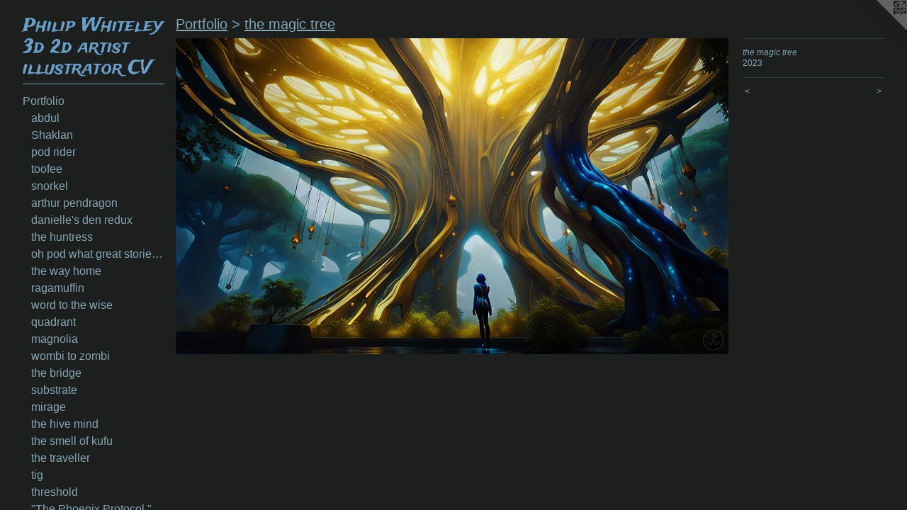

--- FILE ---
content_type: text/html;charset=utf-8
request_url: https://philwhiteley.com/artwork/5194451-the%20magic%20tree.html
body_size: 15924
content:
<!doctype html><html class="no-js a-image mobile-title-align--center has-mobile-menu-icon--left p-artwork has-page-nav l-bricks mobile-menu-align--center has-wall-text "><head><meta charset="utf-8" /><meta content="IE=edge" http-equiv="X-UA-Compatible" /><meta http-equiv="X-OPP-Site-Id" content="11270" /><meta http-equiv="X-OPP-Revision" content="5697" /><meta http-equiv="X-OPP-Locke-Environment" content="production" /><meta http-equiv="X-OPP-Locke-Release" content="v0.0.141" /><title>Philip Whiteley  3d 2d artist illustrator CV</title><link rel="canonical" href="https://philwhiteley.com/artwork/5194451-the%20magic%20tree.html" /><meta content="website" property="og:type" /><meta property="og:url" content="https://philwhiteley.com/artwork/5194451-the%20magic%20tree.html" /><meta property="og:title" content="the magic tree" /><meta content="width=device-width, initial-scale=1" name="viewport" /><link type="text/css" rel="stylesheet" href="//cdnjs.cloudflare.com/ajax/libs/normalize/3.0.2/normalize.min.css" /><link type="text/css" rel="stylesheet" media="only all" href="//maxcdn.bootstrapcdn.com/font-awesome/4.3.0/css/font-awesome.min.css" /><link type="text/css" rel="stylesheet" media="not all and (min-device-width: 600px) and (min-device-height: 600px)" href="/release/locke/production/v0.0.141/css/small.css" /><link type="text/css" rel="stylesheet" media="only all and (min-device-width: 600px) and (min-device-height: 600px)" href="/release/locke/production/v0.0.141/css/large-bricks.css" /><link type="text/css" rel="stylesheet" media="not all and (min-device-width: 600px) and (min-device-height: 600px)" href="/r17651778950000005697/css/small-site.css" /><link type="text/css" rel="stylesheet" media="only all and (min-device-width: 600px) and (min-device-height: 600px)" href="/r17651778950000005697/css/large-site.css" /><link type="text/css" rel="stylesheet" media="only all and (min-device-width: 600px) and (min-device-height: 600px)" href="//fonts.googleapis.com/css?family=Trade+Winds" /><link type="text/css" rel="stylesheet" media="not all and (min-device-width: 600px) and (min-device-height: 600px)" href="//fonts.googleapis.com/css?family=Trade+Winds&amp;text=Philp%20Wtey3d2arsuoCV" /><script>window.OPP = window.OPP || {};
OPP.modernMQ = 'only all';
OPP.smallMQ = 'not all and (min-device-width: 600px) and (min-device-height: 600px)';
OPP.largeMQ = 'only all and (min-device-width: 600px) and (min-device-height: 600px)';
OPP.downURI = '/x/2/7/0/11270/.down';
OPP.gracePeriodURI = '/x/2/7/0/11270/.grace_period';
OPP.imgL = function (img) {
  !window.lazySizes && img.onerror();
};
OPP.imgE = function (img) {
  img.onerror = img.onload = null;
  img.src = img.getAttribute('data-src');
  //img.srcset = img.getAttribute('data-srcset');
};</script><script src="/release/locke/production/v0.0.141/js/modernizr.js"></script><script src="/release/locke/production/v0.0.141/js/masonry.js"></script><script src="/release/locke/production/v0.0.141/js/respimage.js"></script><script src="/release/locke/production/v0.0.141/js/ls.aspectratio.js"></script><script src="/release/locke/production/v0.0.141/js/lazysizes.js"></script><script src="/release/locke/production/v0.0.141/js/large.js"></script><script src="/release/locke/production/v0.0.141/js/hammer.js"></script><script>if (!Modernizr.mq('only all')) { document.write('<link type="text/css" rel="stylesheet" href="/release/locke/production/v0.0.141/css/minimal.css">') }</script><meta name="google-site-verification" content="dyf1brFgeVG9mmJWEC3S/YQjVRizcrH+ARCvRwZYKOo=" /><style>.media-max-width {
  display: block;
}

@media (min-height: 1376px) {

  .media-max-width {
    max-width: 2048.0px;
  }

}

@media (max-height: 1376px) {

  .media-max-width {
    max-width: 148.7863247863248vh;
  }

}</style></head><body><header id="header"><a class=" site-title" href="/home.html"><span class=" site-title-text u-break-word">Philip Whiteley  3d 2d artist illustrator CV</span><div class=" site-title-media"></div></a><a id="mobile-menu-icon" class="mobile-menu-icon hidden--no-js hidden--large"><svg viewBox="0 0 21 17" width="21" height="17" fill="currentColor"><rect x="0" y="0" width="21" height="3" rx="0"></rect><rect x="0" y="7" width="21" height="3" rx="0"></rect><rect x="0" y="14" width="21" height="3" rx="0"></rect></svg></a></header><nav class=" hidden--large"><ul class=" site-nav"><li class="nav-item nav-home "><a class="nav-link " href="/home.html">Home</a></li><li class="d0 nav-divider hidden--small"></li><li class="nav-item expanded nav-museum "><a class="nav-link " href="/section/83534.html">Portfolio</a><ul><li class="nav-gallery nav-item expanded "><a class="nav-link " href="/artwork/5432407-abdul.html">abdul</a></li><li class="nav-gallery nav-item expanded "><a class="nav-link " href="/section/545390-Shaklan.html">Shaklan</a></li><li class="nav-gallery nav-item expanded "><a class="nav-link " href="/section/545014-pod%20rider.html">pod rider</a></li><li class="nav-gallery nav-item expanded "><a class="nav-link " href="/section/543682-toofee.html">toofee</a></li><li class="nav-gallery nav-item expanded "><a class="nav-link " href="/artwork/5433011-snorkel.html">snorkel</a></li><li class="nav-gallery nav-item expanded "><a class="nav-link " href="/artwork/5455626-arthur%20pendragon.html">arthur pendragon</a></li><li class="nav-gallery nav-item expanded "><a class="nav-link " href="/artwork/5433567-danielle%27s%20den%20redux.html">danielle's den redux</a></li><li class="nav-gallery nav-item expanded "><a class="nav-link " href="/artwork/5432727-the%20huntress.html">the huntress</a></li><li class="nav-gallery nav-item expanded "><a class="nav-link " href="/artwork/5435736-oh%20pod%20what%20great%20stories%20are%20told.html">oh pod what great stories are told</a></li><li class="nav-gallery nav-item expanded "><a class="nav-link " href="/section/545172-the%20way%20home.html">the way home</a></li><li class="nav-gallery nav-item expanded "><a class="nav-link " href="/section/544876-ragamuffin.html">ragamuffin</a></li><li class="nav-gallery nav-item expanded "><a class="nav-link " href="/section/544877-word%20to%20the%20wise.html">word to the wise</a></li><li class="nav-gallery nav-item expanded "><a class="nav-link " href="/artwork/5399764-quadrant.html">quadrant</a></li><li class="nav-gallery nav-item expanded "><a class="nav-link " href="/section/541168-magnolia.html">magnolia</a></li><li class="nav-gallery nav-item expanded "><a class="nav-link " href="/section/541274-wombi%20to%20zombi.html">wombi to zombi</a></li><li class="nav-gallery nav-item expanded "><a class="nav-link " href="/section/543537-the%20bridge.html">the bridge</a></li><li class="nav-gallery nav-item expanded "><a class="nav-link " href="/artwork/5431130-substrate.html">substrate</a></li><li class="nav-gallery nav-item expanded "><a class="nav-link " href="/artwork/5398123-mirage.html">mirage</a></li><li class="nav-gallery nav-item expanded "><a class="nav-link " href="/section/541501-the%20hive%20mind.html">the hive mind</a></li><li class="nav-gallery nav-item expanded "><a class="nav-link " href="/artwork/5431073-the%20smell%20of%20kufu.html">the smell of kufu</a></li><li class="nav-gallery nav-item expanded "><a class="nav-link " href="/artwork/5403267-the%20traveller.html">the traveller</a></li><li class="nav-gallery nav-item expanded "><a class="nav-link " href="/section/541852-tig.html">tig</a></li><li class="nav-gallery nav-item expanded "><a class="nav-link " href="/artwork/5415362-threshold.html">threshold</a></li><li class="nav-gallery nav-item expanded "><a class="nav-link " href="/section/540892-%22The%20Phoenix%20Protocol%2e%22.html">"The Phoenix Protocol."</a></li><li class="nav-gallery nav-item expanded "><a class="nav-link " href="/artwork/5411349-hydrabad.html">hydrabad</a></li><li class="nav-gallery nav-item expanded "><a class="nav-link " href="/section/541663-station.html">station</a></li><li class="nav-gallery nav-item expanded "><a class="nav-link " href="/artwork/5406700-lou%20and%20stiggy.html">lou and stiggy</a></li><li class="nav-gallery nav-item expanded "><a class="nav-link " href="/artwork/5420233-tuhar.html">tuhar</a></li><li class="nav-gallery nav-item expanded "><a class="nav-link " href="/artwork/5426743-switchblade.html">switchblade</a></li><li class="nav-gallery nav-item expanded "><a class="nav-link " href="/artwork/5393486-talulah.html">talulah</a></li><li class="nav-gallery nav-item expanded "><a class="nav-link " href="/artwork/5427915-maser.html">maser</a></li><li class="nav-gallery nav-item expanded "><a class="nav-link " href="/artwork/5417718-cara.html">cara</a></li><li class="nav-gallery nav-item expanded "><a class="nav-link " href="/artwork/5418102-moxi.html">moxi</a></li><li class="nav-gallery nav-item expanded "><a class="nav-link " href="/artwork/5394729-quantum%20memories.html">quantum memories</a></li><li class="nav-gallery nav-item expanded "><a class="nav-link " href="/artwork/5428267-mule%20drool.html">mule drool</a></li><li class="nav-gallery nav-item expanded "><a class="nav-link " href="/artwork/5413691-sneekers.html">sneekers</a></li><li class="nav-gallery nav-item expanded "><a class="nav-link " href="/artwork/5419565-tangent.html">tangent</a></li><li class="nav-gallery nav-item expanded "><a class="nav-link " href="/artwork/5423142-central.html">central</a></li><li class="nav-gallery nav-item expanded "><a class="nav-link " href="/artwork/5429183-verse.html">verse</a></li><li class="nav-gallery nav-item expanded "><a class="nav-link " href="/artwork/5406228-genocide%20in%20gaza.html">genocide in gaza</a></li><li class="nav-gallery nav-item expanded "><a class="nav-link " href="/artwork/5427097-parallel.html">parallel</a></li><li class="nav-gallery nav-item expanded "><a class="nav-link " href="/section/538624-the%20masters%20thoughts.html">the masters thoughts</a></li><li class="nav-gallery nav-item expanded "><a class="nav-link " href="/section/539091-demon%20huntress.html">demon huntress</a></li><li class="nav-gallery nav-item expanded "><a class="nav-link " href="/section/539706-the%20door%20to%20avalon.html">the door to avalon</a></li><li class="nav-gallery nav-item expanded "><a class="nav-link " href="/section/539092-the%20mimlacode.html">the mimlacode</a></li><li class="nav-gallery nav-item expanded "><a class="nav-link " href="/section/539090-hordes%20of%20absolum.html">hordes of absolum</a></li><li class="nav-gallery nav-item expanded "><a class="nav-link " href="/section/539305-autopia.html">autopia</a></li><li class="nav-gallery nav-item expanded "><a class="nav-link " href="/section/542838-pagan.html">pagan</a></li><li class="nav-gallery nav-item expanded "><a class="nav-link " href="/section/539043-deku%20omdurman.html">deku omdurman</a></li><li class="nav-gallery nav-item expanded "><a class="nav-link " href="/artwork/5365109-dudu%20vudu.html">dudu vudu</a></li><li class="nav-gallery nav-item expanded "><a class="nav-link " href="/section/538965-sorted.html">sorted</a></li><li class="nav-gallery nav-item expanded "><a class="nav-link " href="/section/539605-thru%20the%20sky%20portal.html">thru the sky portal</a></li><li class="nav-gallery nav-item expanded "><a class="nav-link " href="/section/538964-chubba%20chuggs.html">chubba chuggs</a></li><li class="nav-gallery nav-item expanded "><a class="nav-link " href="/artwork/5376642-enter%20sandman.html">enter sandman</a></li><li class="nav-gallery nav-item expanded "><a class="nav-link " href="/section/538455-orbii.html">orbii</a></li><li class="nav-gallery nav-item expanded "><a class="nav-link " href="/section/539324-celtic%20queen.html">celtic queen</a></li><li class="nav-gallery nav-item expanded "><a class="nav-link " href="/artwork/5388583-wud.html">wud</a></li><li class="nav-gallery nav-item expanded "><a class="nav-link " href="/artwork/5366838-a%20space%20entirely%20devoid%20of%20matter.html">a space entirely devoid of matter</a></li><li class="nav-gallery nav-item expanded "><a class="nav-link " href="/artwork/5366812-keys.html">keys</a></li><li class="nav-gallery nav-item expanded "><a class="nav-link " href="/artwork/5380490-the%20gatekeeper%20of%20avalon.html">the gatekeeper of avalon</a></li><li class="nav-gallery nav-item expanded "><a class="nav-link " href="/artwork/5366839-gift.html">gift</a></li><li class="nav-gallery nav-item expanded "><a class="nav-link " href="/section/541598-the%20messenger.html">the messenger</a></li><li class="nav-gallery nav-item expanded "><a class="nav-link " href="/artwork/5372908-weareliquidair%3athe%20ant%20mind.html">weareliquidair:the ant mind</a></li><li class="nav-gallery nav-item expanded "><a class="nav-link " href="/section/539655-cyber-junki.html">cyber-junki</a></li><li class="nav-gallery nav-item expanded "><a class="nav-link " href="/section/539652-silver%20dream%20machine.html">silver dream machine</a></li><li class="nav-gallery nav-item expanded "><a class="nav-link " href="/section/538454-bekkon%2016.html">bekkon 16</a></li><li class="nav-gallery nav-item expanded "><a class="nav-link " href="/artwork/5363987-doppler.html">doppler</a></li><li class="nav-gallery nav-item expanded "><a class="nav-link " href="/artwork/5363596-squibble.html">squibble</a></li><li class="nav-gallery nav-item expanded "><a class="nav-link " href="/section/540666-ri-zen.html">ri-zen</a></li><li class="nav-gallery nav-item expanded "><a class="nav-link " href="/section/539243-the%20dominator.html">the dominator</a></li><li class="nav-gallery nav-item expanded "><a class="nav-link " href="/artwork/5366596-sheba.html">sheba</a></li><li class="nav-gallery nav-item expanded "><a class="nav-link " href="/artwork/5360932-reality%20fubar.html">reality fubar</a></li><li class="nav-gallery nav-item expanded "><a class="nav-link " href="/section/538296-de-code.html">de-code</a></li><li class="nav-gallery nav-item expanded "><a class="nav-link " href="/artwork/5379980-station%20to%20station.html">station to station</a></li><li class="nav-gallery nav-item expanded "><a class="nav-link " href="/artwork/5412814-fleet%20st.html">fleet st</a></li><li class="nav-gallery nav-item expanded "><a class="nav-link " href="/artwork/5362945-junki.html">junki</a></li><li class="nav-gallery nav-item expanded "><a class="nav-link " href="/artwork/5362950-more%20mad%20than%20max.html">more mad than max</a></li><li class="nav-gallery nav-item expanded "><a class="nav-link " href="/artwork/5373760-tuffty.html">tuffty</a></li><li class="nav-gallery nav-item expanded "><a class="nav-link " href="/section/540249-dustoffski.html">dustoffski</a></li><li class="nav-gallery nav-item expanded "><a class="nav-link " href="/artwork/5396955-munchin.html">munchin</a></li><li class="nav-gallery nav-item expanded "><a class="nav-link " href="/artwork/5388046-a%20knights%20errand.html">a knights errand</a></li><li class="nav-gallery nav-item expanded "><a class="nav-link " href="/artwork/5370442-time%20traveller%20xb1.html">time traveller xb1</a></li><li class="nav-gallery nav-item expanded "><a class="nav-link " href="/section/538032-galaxi-shift.html">galaxi-shift</a></li><li class="nav-gallery nav-item expanded "><a class="nav-link " href="/section/538237-badem%20versus%20gudem.html">badem versus gudem</a></li><li class="nav-gallery nav-item expanded "><a class="nav-link " href="/section/541045-the%20monitor.html">the monitor</a></li><li class="nav-gallery nav-item expanded "><a class="nav-link " href="/section/539606-interface%20%2b%2040.html">interface + 40</a></li><li class="nav-gallery nav-item expanded "><a class="nav-link " href="/section/538492-the%20mekon.html">the mekon</a></li><li class="nav-gallery nav-item expanded "><a class="nav-link " href="/artwork/5401521-whose%20reality.html">whose reality</a></li><li class="nav-gallery nav-item expanded "><a class="nav-link " href="/section/538128-orions%20belt%3a2083.html">orions belt:2083</a></li><li class="nav-gallery nav-item expanded "><a class="nav-link " href="/artwork/5402086-the%20blue%20meenie.html">the blue meenie</a></li><li class="nav-gallery nav-item expanded "><a class="nav-link " href="/section/539168-the%20orb.html">the orb</a></li><li class="nav-gallery nav-item expanded "><a class="nav-link " href="/artwork/5389724-kerfuffle.html">kerfuffle</a></li><li class="nav-gallery nav-item expanded "><a class="nav-link " href="/artwork/5358692-the%20secret.html">the secret</a></li><li class="nav-gallery nav-item expanded "><a class="nav-link " href="/artwork/5368231-bagwhan.html">bagwhan</a></li><li class="nav-gallery nav-item expanded "><a class="nav-link " href="/artwork/5357655-the%20edge.html">the edge</a></li><li class="nav-gallery nav-item expanded "><a class="nav-link " href="/section/543580-hydra.html">hydra</a></li><li class="nav-gallery nav-item expanded "><a class="nav-link " href="/section/537921-the%20drop%20off.html">the drop off</a></li><li class="nav-gallery nav-item expanded "><a class="nav-link " href="/artwork/5358689-surface%20effector.html">surface effector</a></li><li class="nav-gallery nav-item expanded "><a class="nav-link " href="/section/537919-Notting%20Hill%20Carnival%20collection%202025.html">Notting Hill Carnival collection 2025</a></li><li class="nav-gallery nav-item expanded "><a class="nav-link " href="/section/537802-spooky.html">spooky</a></li><li class="nav-gallery nav-item expanded "><a class="nav-link " href="/artwork/5357093-wizard%20of%20the%20mimlacode.html">wizard of the mimlacode</a></li><li class="nav-gallery nav-item expanded "><a class="nav-link " href="/section/537776-church%20in%20the%20woods.html">church in the woods</a></li><li class="nav-gallery nav-item expanded "><a class="nav-link " href="/artwork/5357091-bemu.html">bemu</a></li><li class="nav-gallery nav-item expanded "><a class="nav-link " href="/section/538456-speak%20oh%20dark%20one.html">speak oh dark one</a></li><li class="nav-gallery nav-item expanded "><a class="nav-link " href="/section/537773-weareliquidair%20designer%20collection%20summer2025.html">weareliquidair designer collection summer2025</a></li><li class="nav-gallery nav-item expanded "><a class="nav-link " href="/section/534149-bus%20stop.html">bus stop</a></li><li class="nav-gallery nav-item expanded "><a class="nav-link " href="/section/537997-finsbury%20park.html">finsbury park</a></li><li class="nav-gallery nav-item expanded "><a class="nav-link " href="/artwork/5310518-the%20shore.html">the shore</a></li><li class="nav-gallery nav-item expanded "><a class="nav-link " href="/artwork/5368232-ceratops.html">ceratops</a></li><li class="nav-gallery nav-item expanded "><a class="nav-link " href="/artwork/5310231-shuffle.html">shuffle</a></li><li class="nav-gallery nav-item expanded "><a class="nav-link " href="/section/533875-jumperz%20weareliquidair.html">jumperz weareliquidair</a></li><li class="nav-gallery nav-item expanded "><a class="nav-link " href="/section/533871-lizard%20recon.html">lizard recon</a></li><li class="nav-gallery nav-item expanded "><a class="nav-link " href="/section/533724-fusion.html">fusion</a></li><li class="nav-gallery nav-item expanded "><a class="nav-link " href="/artwork/5356682-shamanic%20dudu.html">shamanic dudu</a></li><li class="nav-gallery nav-item expanded "><a class="nav-link " href="/artwork/5325061-the%20knights%20errand.html">the knights errand</a></li><li class="nav-gallery nav-item expanded "><a class="nav-link " href="/artwork/5315307-the%20lounge.html">the lounge</a></li><li class="nav-gallery nav-item expanded "><a class="nav-link " href="/section/533485-celtic%20codes.html">celtic codes</a></li><li class="nav-gallery nav-item expanded "><a class="nav-link " href="/section/533424-piski.html">piski</a></li><li class="nav-gallery nav-item expanded "><a class="nav-link " href="/artwork/5324172-toggle.html">toggle</a></li><li class="nav-gallery nav-item expanded "><a class="nav-link " href="/artwork/5303682-maudhi%20.html">maudhi </a></li><li class="nav-gallery nav-item expanded "><a class="nav-link " href="/section/533422-king%20size.html">king size</a></li><li class="nav-gallery nav-item expanded "><a class="nav-link " href="/section/533421-ekki.html">ekki</a></li><li class="nav-gallery nav-item expanded "><a class="nav-link " href="/section/533041-blue%20effector.html">blue effector</a></li><li class="nav-gallery nav-item expanded "><a class="nav-link " href="/artwork/5298320-hanger%2017.html">hanger 17</a></li><li class="nav-gallery nav-item expanded "><a class="nav-link " href="/section/532951-geisha.html">geisha</a></li><li class="nav-gallery nav-item expanded "><a class="nav-link " href="/section/532922-Khartum.html">Khartum</a></li><li class="nav-gallery nav-item expanded "><a class="nav-link " href="/section/532952-laylines.html">laylines</a></li><li class="nav-gallery nav-item expanded "><a class="nav-link " href="/section/532596-doobie%20brothers.html">doobie brothers</a></li><li class="nav-gallery nav-item expanded "><a class="nav-link " href="/section/532727-quantum%20entanglement.html">quantum entanglement</a></li><li class="nav-gallery nav-item expanded "><a class="nav-link " href="/artwork/5292249-who%20made%20us.html">who made us</a></li><li class="nav-gallery nav-item expanded "><a class="nav-link " href="/artwork/5294291-lost%20kingdom.html">lost kingdom</a></li><li class="nav-gallery nav-item expanded "><a class="nav-link " href="/section/532728-queen%20of%20the%20damned.html">queen of the damned</a></li><li class="nav-gallery nav-item expanded "><a class="nav-link " href="/artwork/5294290-she%20went%20all%20tribal%20on%20me.html">she went all tribal on me</a></li><li class="nav-gallery nav-item expanded "><a class="nav-link " href="/section/532592-the%20throne%20of%20kufu.html">the throne of kufu</a></li><li class="nav-gallery nav-item expanded "><a class="nav-link " href="/artwork/5291821-El%20flautista.html">El flautista</a></li><li class="nav-gallery nav-item expanded "><a class="nav-link " href="/artwork/5291341-the%20race.html">the race</a></li><li class="nav-gallery nav-item expanded "><a class="nav-link " href="/section/532508-blotto.html">blotto</a></li><li class="nav-gallery nav-item expanded "><a class="nav-link " href="/section/532460-otto.html">otto</a></li><li class="nav-gallery nav-item expanded "><a class="nav-link " href="/section/532417-she.html">she</a></li><li class="nav-gallery nav-item expanded "><a class="nav-link " href="/section/532402-mid%20summer%20nights%20dream.html">mid summer nights dream</a></li><li class="nav-gallery nav-item expanded "><a class="nav-link " href="/section/532307-mob%20business.html">mob business</a></li><li class="nav-gallery nav-item expanded "><a class="nav-link " href="/artwork/5287872-out%20comes%20my%20wolfey.html">out comes my wolfey</a></li><li class="nav-gallery nav-item expanded "><a class="nav-link " href="/section/532309-the%20long%20way%20home.html">the long way home</a></li><li class="nav-gallery nav-item expanded "><a class="nav-link " href="/section/532222-le%20mechaniks.html">le mechaniks</a></li><li class="nav-gallery nav-item expanded "><a class="nav-link " href="/section/532200-the%20fifth%20power.html">the fifth power</a></li><li class="nav-gallery nav-item expanded "><a class="nav-link " href="/section/532190-the%20oracle%20of%20finsbury%20park.html">the oracle of finsbury park</a></li><li class="nav-gallery nav-item expanded "><a class="nav-link " href="/section/532403-apartment%2017.html">apartment 17</a></li><li class="nav-gallery nav-item expanded "><a class="nav-link " href="/section/532191-a%20sense%20of%20loss.html">a sense of loss</a></li><li class="nav-gallery nav-item expanded "><a class="nav-link " href="/section/532461-the%20casbah.html">the casbah</a></li><li class="nav-gallery nav-item expanded "><a class="nav-link " href="/section/531839-sidewinder.html">sidewinder</a></li><li class="nav-gallery nav-item expanded "><a class="nav-link " href="/section/531741-mods%20r%20modders.html">mods r modders</a></li><li class="nav-gallery nav-item expanded "><a class="nav-link " href="/section/531740-legend%20of%20avalon.html">legend of avalon</a></li><li class="nav-gallery nav-item expanded "><a class="nav-link " href="/section/530227-paintings%202024.html">paintings 2024</a></li><li class="nav-gallery nav-item expanded "><a class="nav-link " href="/section/83554-Fine%20Art%20Paintings%20.html">Fine Art Paintings </a></li><li class="nav-gallery nav-item expanded "><a class="nav-link " href="/section/541808-fuj.html">fuj</a></li><li class="nav-gallery nav-item expanded "><a class="nav-link " href="/section/530998-mimla.html">mimla</a></li><li class="nav-gallery nav-item expanded "><a class="nav-link " href="/section/528075-the%20surface%20of%20space%3a%20the%20mind%20reader.html">the surface of space: the mind reader</a></li><li class="nav-gallery nav-item expanded "><a class="nav-link " href="/artwork/5261952-forest%20of%20liquid%20air.html">forest of liquid air</a></li><li class="nav-gallery nav-item expanded "><a class="nav-link " href="/section/528078-the%20flies%20journey.html">the flies journey</a></li><li class="nav-gallery nav-item expanded "><a class="nav-link " href="/section/528077-the%20surface%20of%20things%20by%20sound%20cloud.html">the surface of things by sound cloud</a></li><li class="nav-gallery nav-item expanded "><a class="nav-link " href="/section/528076-mantis%3athe%20one%20who%20saw%20space.html">mantis:the one who saw space</a></li><li class="nav-gallery nav-item expanded "><a class="nav-link " href="/section/527523-doof%20girls.html">doof girls</a></li><li class="nav-gallery nav-item expanded "><a class="nav-link " href="/section/526611-tiboo%20of%20mudoo.html">tiboo of mudoo</a></li><li class="nav-gallery nav-item expanded "><a class="nav-link " href="/section/526359-trick-ster.html">trick-ster</a></li><li class="nav-gallery nav-item expanded "><a class="nav-link " href="/section/524806-B%20gate%3ais%3aopen%20mindjumpers.html">B gate:is:open mindjumpers</a></li><li class="nav-gallery nav-item expanded "><a class="nav-link " href="/section/524758-matterbox.html">matterbox</a></li><li class="nav-gallery nav-item expanded "><a class="nav-link " href="/section/526326-mob-star.html">mob-star</a></li><li class="nav-gallery nav-item expanded "><a class="nav-link " href="/section/526304-the%20grid.html">the grid</a></li><li class="nav-gallery nav-item expanded "><a class="nav-link " href="/section/526196-au-ra%20of%20realiti.html">au-ra of realiti</a></li><li class="nav-gallery nav-item expanded "><a class="nav-link " href="/section/525994-hot%20for%20hunter.html">hot for hunter</a></li><li class="nav-gallery nav-item expanded "><a class="nav-link " href="/section/525892-red%20shield.html">red shield</a></li><li class="nav-gallery nav-item expanded "><a class="nav-link " href="/section/525698-birdbrain.html">birdbrain</a></li><li class="nav-gallery nav-item expanded "><a class="nav-link " href="/section/525644-pohutu.html">pohutu</a></li><li class="nav-gallery nav-item expanded "><a class="nav-link " href="/section/525542-putu.html">putu</a></li><li class="nav-gallery nav-item expanded "><a class="nav-link " href="/section/525532-sticki%20stonka.html">sticki stonka</a></li><li class="nav-gallery nav-item expanded "><a class="nav-link " href="/section/525495-before%20u%20were.html">before u were</a></li><li class="nav-gallery nav-item expanded "><a class="nav-link " href="/section/525470-the%20guardeners.html">the guardeners</a></li><li class="nav-gallery nav-item expanded "><a class="nav-link " href="/section/525440-telepaths%20are%20muviepaths.html">telepaths are muviepaths</a></li><li class="nav-gallery nav-item expanded "><a class="nav-link " href="/section/525447-dream%20within%20a%20dream.html">dream within a dream</a></li><li class="nav-gallery nav-item expanded "><a class="nav-link " href="/section/525389-lime%20swizzle.html">lime swizzle</a></li><li class="nav-gallery nav-item expanded "><a class="nav-link " href="/section/525301-abraxis.html">abraxis</a></li><li class="nav-gallery nav-item expanded "><a class="nav-link " href="/section/525296-art%20of%20the%20blue%20mosque.html">art of the blue mosque</a></li><li class="nav-gallery nav-item expanded "><a class="selected nav-link " href="/section/525271-the%20magic%20tree.html">the magic tree</a></li><li class="nav-gallery nav-item expanded "><a class="nav-link " href="/section/525179-moophlong.html">moophlong</a></li><li class="nav-gallery nav-item expanded "><a class="nav-link " href="/section/525206-trickle.html">trickle</a></li><li class="nav-gallery nav-item expanded "><a class="nav-link " href="/section/525163-fufar.html">fufar</a></li><li class="nav-gallery nav-item expanded "><a class="nav-link " href="/section/525124-be-be-gun.html">be-be-gun</a></li><li class="nav-gallery nav-item expanded "><a class="nav-link " href="/artwork/5193742-moton.html">moton</a></li><li class="nav-gallery nav-item expanded "><a class="nav-link " href="/section/525166-n-tra.html">n-tra</a></li><li class="nav-gallery nav-item expanded "><a class="nav-link " href="/section/525165-dpx-1.html">dpx-1</a></li><li class="nav-gallery nav-item expanded "><a class="nav-link " href="/section/524549-strange%20attractors.html">strange attractors</a></li><li class="nav-gallery nav-item expanded "><a class="nav-link " href="/section/525168-cryogen.html">cryogen</a></li><li class="nav-gallery nav-item expanded "><a class="nav-link " href="/section/525167-byzantium.html">byzantium</a></li><li class="nav-gallery nav-item expanded "><a class="nav-link " href="/section/525112-syn-aps.html">syn-aps</a></li><li class="nav-gallery nav-item expanded "><a class="nav-link " href="/artwork/5192452-alta-ego.html">alta-ego</a></li><li class="nav-gallery nav-item expanded "><a class="nav-link " href="/section/525069-morbius.html">morbius</a></li><li class="nav-gallery nav-item expanded "><a class="nav-link " href="/section/525049-gur-rah.html">gur-rah</a></li><li class="nav-gallery nav-item expanded "><a class="nav-link " href="/section/525268-duyu.html">duyu</a></li><li class="nav-gallery nav-item expanded "><a class="nav-link " href="/section/525031-the%20blue%20mosque.html">the blue mosque</a></li><li class="nav-gallery nav-item expanded "><a class="nav-link " href="/section/525025-monkey%20soup.html">monkey soup</a></li><li class="nav-gallery nav-item expanded "><a class="nav-link " href="/artwork/5190700-march%20of%20time.html">march of time</a></li><li class="nav-gallery nav-item expanded "><a class="nav-link " href="/artwork/5190401-beacon-alpha.html">beacon-alpha</a></li><li class="nav-gallery nav-item expanded "><a class="nav-link " href="/section/524918-spellbinder.html">spellbinder</a></li><li class="nav-gallery nav-item expanded "><a class="nav-link " href="/artwork/5190188-humma.html">humma</a></li><li class="nav-gallery nav-item expanded "><a class="nav-link " href="/section/525409-bozo.html">bozo</a></li><li class="nav-gallery nav-item expanded "><a class="nav-link " href="/section/524933-waggle.html">waggle</a></li><li class="nav-gallery nav-item expanded "><a class="nav-link " href="/section/524826-the%20birds%20tale%3ajournals%20of%20a%20spacedman.html">the birds tale: journals of a spacedman</a></li><li class="nav-gallery nav-item expanded "><a class="nav-link " href="/section/524724-calmness%20an%20understanding%20of%20the%20nature%20of%20our%20reality.html">calmness an understanding of the nature of our reality</a></li><li class="nav-gallery nav-item expanded "><a class="nav-link " href="/section/524966-kom-bat.html">kom-bat</a></li><li class="nav-gallery nav-item expanded "><a class="nav-link " href="/artwork/5190832-journey.html">journey</a></li><li class="nav-gallery nav-item expanded "><a class="nav-link " href="/section/524685-mums%20garden.html">mums garden</a></li><li class="nav-gallery nav-item expanded "><a class="nav-link " href="/artwork/5186243-tree%20of%20dreams.html">tree of dreams</a></li><li class="nav-gallery nav-item expanded "><a class="nav-link " href="/section/524752-another%20day%20at%20the%20office.html">another day at the office</a></li><li class="nav-gallery nav-item expanded "><a class="nav-link " href="/section/524723-the%20putdown.html">the putdown</a></li><li class="nav-gallery nav-item expanded "><a class="nav-link " href="/section/524681-code.html">code</a></li><li class="nav-gallery nav-item expanded "><a class="nav-link " href="/section/524570-bughead%20warehouse%20installation%202023.html">bughead warehouse installation 2023</a></li><li class="nav-gallery nav-item expanded "><a class="nav-link " href="/section/524889-nebulon.html">nebulon</a></li><li class="nav-gallery nav-item expanded "><a class="nav-link " href="/section/524458-fuzzbox.html">fuzzbox</a></li><li class="nav-gallery nav-item expanded "><a class="nav-link " href="/artwork/5191387-blue%20soda.html">blue soda</a></li><li class="nav-gallery nav-item expanded "><a class="nav-link " href="/section/524401-weareliquidair%20summer%202023%20fashion%20collection.html">weareliquidair summer 2023 fashion collection</a></li><li class="nav-gallery nav-item expanded "><a class="nav-link " href="/section/524296-autobots%20r%20beyond%20u.html">autobots r beyond u</a></li><li class="nav-gallery nav-item expanded "><a class="nav-link " href="/artwork/5195023-silo.html">silo</a></li><li class="nav-gallery nav-item expanded "><a class="nav-link " href="/section/524438-weareliquidair%20funkipunki%20spring%202024%20fashion%20collection.html">weareliquidair funkipunki spring 2024 fashion collection</a></li><li class="nav-gallery nav-item expanded "><a class="nav-link " href="/section/524472-modded%20by%20the%20modder.html">modded by the modder</a></li><li class="nav-gallery nav-item expanded "><a class="nav-link " href="/section/524437-weareliquidair%20hybrid%20winter%202024%20fashion%20collection.html">weareliquidair hybrid winter 2024 fashion collection</a></li><li class="nav-gallery nav-item expanded "><a class="nav-link " href="/artwork/5177436-weareliquidair.html">weareliquidair</a></li><li class="nav-gallery nav-item expanded "><a class="nav-link " href="/section/524402-weareliquidair%20bobba%20fall%202024%20fashion%20collection.html">weareliquidair bobba fall 2024 fashion collection</a></li><li class="nav-gallery nav-item expanded "><a class="nav-link " href="/artwork/5223860-birdtalk%20is%20not%20your%20talk.html">birdtalk is not your talk</a></li><li class="nav-gallery nav-item expanded "><a class="nav-link " href="/artwork/5180392-signal%20from%20the%20transgen.html">signal from the transgen</a></li><li class="nav-gallery nav-item expanded "><a class="nav-link " href="/section/524257-cubees.html">cubees</a></li><li class="nav-gallery nav-item expanded "><a class="nav-link " href="/section/524302-mantis%20queen.html">mantis queen</a></li><li class="nav-gallery nav-item expanded "><a class="nav-link " href="/section/523728-danielles%20den.html">danielles den</a></li><li class="nav-gallery nav-item expanded "><a class="nav-link " href="/artwork/5176457-guardian%20of%20the%20gate.html">guardian of the gate</a></li><li class="nav-gallery nav-item expanded "><a class="nav-link " href="/section/523807-tainted%20love.html">tainted love</a></li><li class="nav-gallery nav-item expanded "><a class="nav-link " href="/artwork/5170229-pastorale.html">pastorale</a></li><li class="nav-gallery nav-item expanded "><a class="nav-link " href="/section/523236-mickey%20the%20dog.html">mickey the dog</a></li><li class="nav-gallery nav-item expanded "><a class="nav-link " href="/section/523351-the%20lizard%20dreams%20of%20you.html">the lizard dreams of you</a></li><li class="nav-gallery nav-item expanded "><a class="nav-link " href="/section/523204-Whakapapa%20Poutama.html">Whakapapa Poutama</a></li><li class="nav-gallery nav-item expanded "><a class="nav-link " href="/artwork/5167373-half%20life%20of%20a%20fly.html">half life of a fly</a></li><li class="nav-gallery nav-item expanded "><a class="nav-link " href="/section/523301-are%20u%20experienced.html">are u experienced</a></li><li class="nav-gallery nav-item expanded "><a class="nav-link " href="/artwork/5159831-kamel%20the%20perfect%20one.html">kamel the perfect one</a></li><li class="nav-gallery nav-item expanded "><a class="nav-link " href="/section/523520-slippy%20or%20very%20slippy.html">slippy or very slippy</a></li><li class="nav-gallery nav-item expanded "><a class="nav-link " href="/section/522677-beyond.html">beyond</a></li><li class="nav-gallery nav-item expanded "><a class="nav-link " href="/artwork/5165566-the%20mane.html">the mane</a></li><li class="nav-gallery nav-item expanded "><a class="nav-link " href="/artwork/5172178-bush%20mechanics%202.html">bush mechanics</a></li><li class="nav-gallery nav-item expanded "><a class="nav-link " href="/artwork/5160730-retards%20are%20us.html">retards are us</a></li><li class="nav-gallery nav-item expanded "><a class="nav-link " href="/section/522639-dropship.html">dropship</a></li><li class="nav-gallery nav-item expanded "><a class="nav-link " href="/artwork/5169490-psi.html">psi</a></li><li class="nav-gallery nav-item expanded "><a class="nav-link " href="/section/522450-disco%20queen.html">disco queen</a></li><li class="nav-gallery nav-item expanded "><a class="nav-link " href="/section/211170-Legends%20of%20guardians%20movie.html">Legends of guardians movie</a></li><li class="nav-gallery nav-item expanded "><a class="nav-link " href="/artwork/5161809-fluro%20receptor.html">fluro receptor</a></li><li class="nav-gallery nav-item expanded "><a class="nav-link " href="/section/522443-steelcase.html">steelcase</a></li><li class="nav-gallery nav-item expanded "><a class="nav-link " href="/section/389126-the%20great%20gatsby%20movie.html">the great gatsby movie</a></li><li class="nav-gallery nav-item expanded "><a class="nav-link " href="/section/522400-hostiles.html">hostiles</a></li><li class="nav-gallery nav-item expanded "><a class="nav-link " href="/section/384959-walking%20with%20dinosaurs%20movie.html">walking with dinosaurs movie</a></li><li class="nav-gallery nav-item expanded "><a class="nav-link " href="/artwork/5162411-another%20life.html">another life</a></li><li class="nav-gallery nav-item expanded "><a class="nav-link " href="/artwork/5163013-doofus.html">doofus</a></li><li class="nav-gallery nav-item expanded "><a class="nav-link " href="/section/522413-busby%20berkley.html">busby berkley</a></li><li class="nav-gallery nav-item expanded "><a class="nav-link " href="/section/130922-rotorstudios%20tvc%20and%20realtime.html">rotorstudios tvc and realtime</a></li><li class="nav-gallery nav-item expanded "><a class="nav-link " href="/section/522334-gremlins%20versus%20orcs.html">gremlins versus orcs</a></li><li class="nav-gallery nav-item expanded "><a class="nav-link " href="/section/522294-mongy.html">mongy</a></li><li class="nav-item expanded nav-museum "><a class="nav-link " href="/section/83553-concept%20art.html">concept art</a><ul><li class="nav-gallery nav-item "><a class="nav-link " href="/section/84105-happy%20feet%20concept%20art.html">happy feet concept art</a></li><li class="nav-gallery nav-item "><a class="nav-link " href="/section/84111-happy%20feet%20environment%20concept%20art.html">happy feet environment concept art</a></li><li class="nav-gallery nav-item "><a class="nav-link " href="/section/84131-happy%20feet%20crowd%20concept%20for%20massive.html">happy feet crowd concept for massive</a></li><li class="nav-gallery nav-item "><a class="nav-link " href="/section/84142-other%20concept%20art.html">other concept art</a></li></ul></li><li class="nav-gallery nav-item expanded "><a class="nav-link " href="/section/522285-the%20enforcer.html">the enforcer</a></li><li class="nav-gallery nav-item expanded "><a class="nav-link " href="/section/522580-sneek%20concept.html">sneek concept</a></li><li class="nav-gallery nav-item expanded "><a class="nav-link " href="/section/522510-time%20past%20time%20present.html">time past time present</a></li><li class="nav-gallery nav-item expanded "><a class="nav-link " href="/section/522402-moffa.html">moffa</a></li><li class="nav-gallery nav-item expanded "><a class="nav-link " href="/artwork/5150677-beetlebum.html">beetlebum</a></li><li class="nav-gallery nav-item expanded "><a class="nav-link " href="/section/522093-white%20dwarf.html">white dwarf</a></li><li class="nav-gallery nav-item expanded "><a class="nav-link " href="/section/522264-freeki.html">freeki</a></li><li class="nav-gallery nav-item expanded "><a class="nav-link " href="/section/287778-australia%20rising%20sun%28rsp%29%20movie.html">australia rising sun(rsp) movie</a></li><li class="nav-gallery nav-item expanded "><a class="nav-link " href="/section/522061-bred%20for%20danger.html">bred for danger</a></li><li class="nav-gallery nav-item expanded "><a class="nav-link " href="/section/522265-day%20in%20the%20life%20of.html">day in the life of</a></li><li class="nav-gallery nav-item expanded "><a class="nav-link " href="/section/522060-the%20team.html">the team</a></li><li class="nav-gallery nav-item expanded "><a class="nav-link " href="/section/502264-peter%20rabbit%20movie.html">peter rabbit movie</a></li><li class="nav-gallery nav-item expanded "><a class="nav-link " href="/artwork/5163952-thinking.html">thinking</a></li><li class="nav-gallery nav-item expanded "><a class="nav-link " href="/section/522263-cyberslip%20.html">cyberslip </a></li><li class="nav-gallery nav-item expanded "><a class="nav-link " href="/section/522262-zipdusta%20by%20the%20duster.html">zipdusta by the duster</a></li><li class="nav-gallery nav-item expanded "><a class="nav-link " href="/section/522062-the%20mistress.html">the mistress</a></li><li class="nav-gallery nav-item expanded "><a class="nav-link " href="/section/522261-cyberdrone%20by%20cyberdrone.html">cyberdrone by cyberdrone</a></li><li class="nav-gallery nav-item expanded "><a class="nav-link " href="/section/521689-meta%20tecture.html">meta tecture</a></li><li class="nav-gallery nav-item expanded "><a class="nav-link " href="/section/520884-you%20know%20my%20name%20you%20know%20my%20planet%206.html">you know my name you know my planet 6</a></li><li class="nav-gallery nav-item expanded "><a class="nav-link " href="/section/522433-cyberpunk.html">cyberpunk</a></li><li class="nav-gallery nav-item expanded "><a class="nav-link " href="/section/521931-the%20mind%20of%20the%20vine.html">the mind of the vine</a></li><li class="nav-gallery nav-item expanded "><a class="nav-link " href="/section/502266-lego%20movie.html">lego movie</a></li><li class="nav-gallery nav-item expanded "><a class="nav-link " href="/section/520906-ratmog.html">ratmog what is is what isnt isnt</a></li><li class="nav-gallery nav-item expanded "><a class="nav-link " href="/section/520883-red%20dog%20series%202023.html">red dog series 2023</a></li><li class="nav-gallery nav-item expanded "><a class="nav-link " href="/section/521868-the%20cyberian.html">the cyberian</a></li><li class="nav-gallery nav-item expanded "><a class="nav-link " href="/section/521775-bots.html">bots</a></li><li class="nav-gallery nav-item expanded "><a class="nav-link " href="/section/521866-lizard%20head.html">lizard head</a></li><li class="nav-gallery nav-item expanded "><a class="nav-link " href="/section/521864-dragonfly%20girl.html">dragonfly girl</a></li><li class="nav-gallery nav-item expanded "><a class="nav-link " href="/section/521862-moebian.html">moebian</a></li><li class="nav-gallery nav-item expanded "><a class="nav-link " href="/section/521861-3chillihead.html">3chillihead</a></li><li class="nav-gallery nav-item expanded "><a class="nav-link " href="/section/521542-slippy%20dippy.html">slippy dippy</a></li><li class="nav-gallery nav-item expanded "><a class="nav-link " href="/section/521543-ladies%20of%20color.html">ladies of color</a></li><li class="nav-gallery nav-item expanded "><a class="nav-link " href="/section/521585-code%20characters.html">code characters</a></li><li class="nav-gallery nav-item expanded "><a class="nav-link " href="/section/521867-the%20courier.html">the courier</a></li><li class="nav-gallery nav-item expanded "><a class="nav-link " href="/section/521586-deer%20fan.html">deer fan</a></li><li class="nav-gallery nav-item expanded "><a class="nav-link " href="/section/521106-mistress%20moon.html">mistress moon</a></li><li class="nav-gallery nav-item expanded "><a class="nav-link " href="/section/521587-deanery.html">deanery</a></li><li class="nav-gallery nav-item expanded "><a class="nav-link " href="/section/521609-random%20was%20a%20girl.html">random was a girl</a></li><li class="nav-gallery nav-item expanded "><a class="nav-link " href="/section/521869-dj%20mushy.html">dj mushy</a></li><li class="nav-gallery nav-item expanded "><a class="nav-link " href="/section/521104-green%20dog%20the%20shapeshifter.html">green dog the shapeshifter</a></li><li class="nav-gallery nav-item expanded "><a class="nav-link " href="/section/521079-grandtour%20to%20the%20future%20past%28moby%20onli%29.html">grandtour to nowhere</a></li><li class="nav-gallery nav-item expanded "><a class="nav-link " href="/section/521096-pooper%20snooper%28moby%20onli%29.html">pooper snooper</a></li><li class="nav-gallery nav-item expanded "><a class="nav-link " href="/section/521105-the%20de%20havilland%20garage.html">the de havilland garage</a></li><li class="nav-gallery nav-item expanded "><a class="nav-link " href="/section/521080-duurh-bibah%28moby%20onli%29.html">duurh-bibah</a></li><li class="nav-gallery nav-item expanded "><a class="nav-link " href="/section/521094-car%20snogger%28moby%20onli%29.html">car snogger</a></li><li class="nav-gallery nav-item expanded "><a class="nav-link " href="/section/520828-cyberassisted%20weareliquidair.html">cyberassisted weareliquidair</a></li><li class="nav-gallery nav-item expanded "><a class="nav-link " href="/section/512503-weareliquidair%20the%20movie.html">weareliquidair the movie</a></li><li class="nav-gallery nav-item expanded "><a class="nav-link " href="/section/279031-methodstudios%20tvc.html">methodstudios tvc</a></li><li class="nav-gallery nav-item expanded "><a class="nav-link " href="/section/211182-animal%20logic%20tvc.html">animal logic tvc</a></li><li class="nav-gallery nav-item expanded "><a class="nav-link " href="/section/287764-fuelvfx%20tvc.html">fuelvfx tvc</a></li><li class="nav-gallery nav-item expanded "><a class="nav-link " href="/section/83549-3d%20model%2ctexture%2clight.html">3d model,texture,light
</a></li><li class="nav-item expanded nav-museum "><a class="nav-link " href="/section/83548-2d%20digital%20comp.html">2d digital comp</a><ul><li class="nav-gallery nav-item "><a class="nav-link " href="/section/84164-happy%20feet%20prepublicity%20images.html">happy feet prepublicity images</a></li><li class="nav-gallery nav-item "><a class="nav-link " href="/section/835480000000.html">more 2d digital comp</a></li></ul></li><li class="nav-gallery nav-item expanded "><a class="nav-link " href="/section/83551-happy%20feet%20matte%20painting.html">happy feet matte painting</a></li><li class="nav-gallery nav-item expanded "><a class="nav-link " href="/section/85902-scifi%20covers.html">scifi covers</a></li><li class="nav-gallery nav-item expanded "><a class="nav-link " href="/section/83555-photography.html">photography</a></li><li class="nav-gallery nav-item expanded "><a class="nav-link " href="/section/84355-books%2crecords%2cposters.html">books,records,posters</a></li></ul></li><li class="d0 nav-divider hidden--small"></li><li class="nav-item nav-contact "><a class="nav-link " href="/contact.html">Contact</a></li><li class="nav-links nav-item "><a class="nav-link " href="/links.html">Links</a></li><li class="nav-pdf nav-item "><a target="_blank" class="nav-link " href="//img-cache.oppcdn.com/fixed/11270/philwhiteley.com-1590967607.pdf">Resume</a></li><li class="d0 nav-divider hidden--small"></li></ul></nav><div class=" content"><nav class=" hidden--small" id="nav"><header><a class=" site-title" href="/home.html"><span class=" site-title-text u-break-word">Philip Whiteley  3d 2d artist illustrator CV</span><div class=" site-title-media"></div></a></header><ul class=" site-nav"><li class="nav-item nav-home "><a class="nav-link " href="/home.html">Home</a></li><li class="d0 nav-divider hidden--small"></li><li class="nav-item expanded nav-museum "><a class="nav-link " href="/section/83534.html">Portfolio</a><ul><li class="nav-gallery nav-item expanded "><a class="nav-link " href="/artwork/5432407-abdul.html">abdul</a></li><li class="nav-gallery nav-item expanded "><a class="nav-link " href="/section/545390-Shaklan.html">Shaklan</a></li><li class="nav-gallery nav-item expanded "><a class="nav-link " href="/section/545014-pod%20rider.html">pod rider</a></li><li class="nav-gallery nav-item expanded "><a class="nav-link " href="/section/543682-toofee.html">toofee</a></li><li class="nav-gallery nav-item expanded "><a class="nav-link " href="/artwork/5433011-snorkel.html">snorkel</a></li><li class="nav-gallery nav-item expanded "><a class="nav-link " href="/artwork/5455626-arthur%20pendragon.html">arthur pendragon</a></li><li class="nav-gallery nav-item expanded "><a class="nav-link " href="/artwork/5433567-danielle%27s%20den%20redux.html">danielle's den redux</a></li><li class="nav-gallery nav-item expanded "><a class="nav-link " href="/artwork/5432727-the%20huntress.html">the huntress</a></li><li class="nav-gallery nav-item expanded "><a class="nav-link " href="/artwork/5435736-oh%20pod%20what%20great%20stories%20are%20told.html">oh pod what great stories are told</a></li><li class="nav-gallery nav-item expanded "><a class="nav-link " href="/section/545172-the%20way%20home.html">the way home</a></li><li class="nav-gallery nav-item expanded "><a class="nav-link " href="/section/544876-ragamuffin.html">ragamuffin</a></li><li class="nav-gallery nav-item expanded "><a class="nav-link " href="/section/544877-word%20to%20the%20wise.html">word to the wise</a></li><li class="nav-gallery nav-item expanded "><a class="nav-link " href="/artwork/5399764-quadrant.html">quadrant</a></li><li class="nav-gallery nav-item expanded "><a class="nav-link " href="/section/541168-magnolia.html">magnolia</a></li><li class="nav-gallery nav-item expanded "><a class="nav-link " href="/section/541274-wombi%20to%20zombi.html">wombi to zombi</a></li><li class="nav-gallery nav-item expanded "><a class="nav-link " href="/section/543537-the%20bridge.html">the bridge</a></li><li class="nav-gallery nav-item expanded "><a class="nav-link " href="/artwork/5431130-substrate.html">substrate</a></li><li class="nav-gallery nav-item expanded "><a class="nav-link " href="/artwork/5398123-mirage.html">mirage</a></li><li class="nav-gallery nav-item expanded "><a class="nav-link " href="/section/541501-the%20hive%20mind.html">the hive mind</a></li><li class="nav-gallery nav-item expanded "><a class="nav-link " href="/artwork/5431073-the%20smell%20of%20kufu.html">the smell of kufu</a></li><li class="nav-gallery nav-item expanded "><a class="nav-link " href="/artwork/5403267-the%20traveller.html">the traveller</a></li><li class="nav-gallery nav-item expanded "><a class="nav-link " href="/section/541852-tig.html">tig</a></li><li class="nav-gallery nav-item expanded "><a class="nav-link " href="/artwork/5415362-threshold.html">threshold</a></li><li class="nav-gallery nav-item expanded "><a class="nav-link " href="/section/540892-%22The%20Phoenix%20Protocol%2e%22.html">"The Phoenix Protocol."</a></li><li class="nav-gallery nav-item expanded "><a class="nav-link " href="/artwork/5411349-hydrabad.html">hydrabad</a></li><li class="nav-gallery nav-item expanded "><a class="nav-link " href="/section/541663-station.html">station</a></li><li class="nav-gallery nav-item expanded "><a class="nav-link " href="/artwork/5406700-lou%20and%20stiggy.html">lou and stiggy</a></li><li class="nav-gallery nav-item expanded "><a class="nav-link " href="/artwork/5420233-tuhar.html">tuhar</a></li><li class="nav-gallery nav-item expanded "><a class="nav-link " href="/artwork/5426743-switchblade.html">switchblade</a></li><li class="nav-gallery nav-item expanded "><a class="nav-link " href="/artwork/5393486-talulah.html">talulah</a></li><li class="nav-gallery nav-item expanded "><a class="nav-link " href="/artwork/5427915-maser.html">maser</a></li><li class="nav-gallery nav-item expanded "><a class="nav-link " href="/artwork/5417718-cara.html">cara</a></li><li class="nav-gallery nav-item expanded "><a class="nav-link " href="/artwork/5418102-moxi.html">moxi</a></li><li class="nav-gallery nav-item expanded "><a class="nav-link " href="/artwork/5394729-quantum%20memories.html">quantum memories</a></li><li class="nav-gallery nav-item expanded "><a class="nav-link " href="/artwork/5428267-mule%20drool.html">mule drool</a></li><li class="nav-gallery nav-item expanded "><a class="nav-link " href="/artwork/5413691-sneekers.html">sneekers</a></li><li class="nav-gallery nav-item expanded "><a class="nav-link " href="/artwork/5419565-tangent.html">tangent</a></li><li class="nav-gallery nav-item expanded "><a class="nav-link " href="/artwork/5423142-central.html">central</a></li><li class="nav-gallery nav-item expanded "><a class="nav-link " href="/artwork/5429183-verse.html">verse</a></li><li class="nav-gallery nav-item expanded "><a class="nav-link " href="/artwork/5406228-genocide%20in%20gaza.html">genocide in gaza</a></li><li class="nav-gallery nav-item expanded "><a class="nav-link " href="/artwork/5427097-parallel.html">parallel</a></li><li class="nav-gallery nav-item expanded "><a class="nav-link " href="/section/538624-the%20masters%20thoughts.html">the masters thoughts</a></li><li class="nav-gallery nav-item expanded "><a class="nav-link " href="/section/539091-demon%20huntress.html">demon huntress</a></li><li class="nav-gallery nav-item expanded "><a class="nav-link " href="/section/539706-the%20door%20to%20avalon.html">the door to avalon</a></li><li class="nav-gallery nav-item expanded "><a class="nav-link " href="/section/539092-the%20mimlacode.html">the mimlacode</a></li><li class="nav-gallery nav-item expanded "><a class="nav-link " href="/section/539090-hordes%20of%20absolum.html">hordes of absolum</a></li><li class="nav-gallery nav-item expanded "><a class="nav-link " href="/section/539305-autopia.html">autopia</a></li><li class="nav-gallery nav-item expanded "><a class="nav-link " href="/section/542838-pagan.html">pagan</a></li><li class="nav-gallery nav-item expanded "><a class="nav-link " href="/section/539043-deku%20omdurman.html">deku omdurman</a></li><li class="nav-gallery nav-item expanded "><a class="nav-link " href="/artwork/5365109-dudu%20vudu.html">dudu vudu</a></li><li class="nav-gallery nav-item expanded "><a class="nav-link " href="/section/538965-sorted.html">sorted</a></li><li class="nav-gallery nav-item expanded "><a class="nav-link " href="/section/539605-thru%20the%20sky%20portal.html">thru the sky portal</a></li><li class="nav-gallery nav-item expanded "><a class="nav-link " href="/section/538964-chubba%20chuggs.html">chubba chuggs</a></li><li class="nav-gallery nav-item expanded "><a class="nav-link " href="/artwork/5376642-enter%20sandman.html">enter sandman</a></li><li class="nav-gallery nav-item expanded "><a class="nav-link " href="/section/538455-orbii.html">orbii</a></li><li class="nav-gallery nav-item expanded "><a class="nav-link " href="/section/539324-celtic%20queen.html">celtic queen</a></li><li class="nav-gallery nav-item expanded "><a class="nav-link " href="/artwork/5388583-wud.html">wud</a></li><li class="nav-gallery nav-item expanded "><a class="nav-link " href="/artwork/5366838-a%20space%20entirely%20devoid%20of%20matter.html">a space entirely devoid of matter</a></li><li class="nav-gallery nav-item expanded "><a class="nav-link " href="/artwork/5366812-keys.html">keys</a></li><li class="nav-gallery nav-item expanded "><a class="nav-link " href="/artwork/5380490-the%20gatekeeper%20of%20avalon.html">the gatekeeper of avalon</a></li><li class="nav-gallery nav-item expanded "><a class="nav-link " href="/artwork/5366839-gift.html">gift</a></li><li class="nav-gallery nav-item expanded "><a class="nav-link " href="/section/541598-the%20messenger.html">the messenger</a></li><li class="nav-gallery nav-item expanded "><a class="nav-link " href="/artwork/5372908-weareliquidair%3athe%20ant%20mind.html">weareliquidair:the ant mind</a></li><li class="nav-gallery nav-item expanded "><a class="nav-link " href="/section/539655-cyber-junki.html">cyber-junki</a></li><li class="nav-gallery nav-item expanded "><a class="nav-link " href="/section/539652-silver%20dream%20machine.html">silver dream machine</a></li><li class="nav-gallery nav-item expanded "><a class="nav-link " href="/section/538454-bekkon%2016.html">bekkon 16</a></li><li class="nav-gallery nav-item expanded "><a class="nav-link " href="/artwork/5363987-doppler.html">doppler</a></li><li class="nav-gallery nav-item expanded "><a class="nav-link " href="/artwork/5363596-squibble.html">squibble</a></li><li class="nav-gallery nav-item expanded "><a class="nav-link " href="/section/540666-ri-zen.html">ri-zen</a></li><li class="nav-gallery nav-item expanded "><a class="nav-link " href="/section/539243-the%20dominator.html">the dominator</a></li><li class="nav-gallery nav-item expanded "><a class="nav-link " href="/artwork/5366596-sheba.html">sheba</a></li><li class="nav-gallery nav-item expanded "><a class="nav-link " href="/artwork/5360932-reality%20fubar.html">reality fubar</a></li><li class="nav-gallery nav-item expanded "><a class="nav-link " href="/section/538296-de-code.html">de-code</a></li><li class="nav-gallery nav-item expanded "><a class="nav-link " href="/artwork/5379980-station%20to%20station.html">station to station</a></li><li class="nav-gallery nav-item expanded "><a class="nav-link " href="/artwork/5412814-fleet%20st.html">fleet st</a></li><li class="nav-gallery nav-item expanded "><a class="nav-link " href="/artwork/5362945-junki.html">junki</a></li><li class="nav-gallery nav-item expanded "><a class="nav-link " href="/artwork/5362950-more%20mad%20than%20max.html">more mad than max</a></li><li class="nav-gallery nav-item expanded "><a class="nav-link " href="/artwork/5373760-tuffty.html">tuffty</a></li><li class="nav-gallery nav-item expanded "><a class="nav-link " href="/section/540249-dustoffski.html">dustoffski</a></li><li class="nav-gallery nav-item expanded "><a class="nav-link " href="/artwork/5396955-munchin.html">munchin</a></li><li class="nav-gallery nav-item expanded "><a class="nav-link " href="/artwork/5388046-a%20knights%20errand.html">a knights errand</a></li><li class="nav-gallery nav-item expanded "><a class="nav-link " href="/artwork/5370442-time%20traveller%20xb1.html">time traveller xb1</a></li><li class="nav-gallery nav-item expanded "><a class="nav-link " href="/section/538032-galaxi-shift.html">galaxi-shift</a></li><li class="nav-gallery nav-item expanded "><a class="nav-link " href="/section/538237-badem%20versus%20gudem.html">badem versus gudem</a></li><li class="nav-gallery nav-item expanded "><a class="nav-link " href="/section/541045-the%20monitor.html">the monitor</a></li><li class="nav-gallery nav-item expanded "><a class="nav-link " href="/section/539606-interface%20%2b%2040.html">interface + 40</a></li><li class="nav-gallery nav-item expanded "><a class="nav-link " href="/section/538492-the%20mekon.html">the mekon</a></li><li class="nav-gallery nav-item expanded "><a class="nav-link " href="/artwork/5401521-whose%20reality.html">whose reality</a></li><li class="nav-gallery nav-item expanded "><a class="nav-link " href="/section/538128-orions%20belt%3a2083.html">orions belt:2083</a></li><li class="nav-gallery nav-item expanded "><a class="nav-link " href="/artwork/5402086-the%20blue%20meenie.html">the blue meenie</a></li><li class="nav-gallery nav-item expanded "><a class="nav-link " href="/section/539168-the%20orb.html">the orb</a></li><li class="nav-gallery nav-item expanded "><a class="nav-link " href="/artwork/5389724-kerfuffle.html">kerfuffle</a></li><li class="nav-gallery nav-item expanded "><a class="nav-link " href="/artwork/5358692-the%20secret.html">the secret</a></li><li class="nav-gallery nav-item expanded "><a class="nav-link " href="/artwork/5368231-bagwhan.html">bagwhan</a></li><li class="nav-gallery nav-item expanded "><a class="nav-link " href="/artwork/5357655-the%20edge.html">the edge</a></li><li class="nav-gallery nav-item expanded "><a class="nav-link " href="/section/543580-hydra.html">hydra</a></li><li class="nav-gallery nav-item expanded "><a class="nav-link " href="/section/537921-the%20drop%20off.html">the drop off</a></li><li class="nav-gallery nav-item expanded "><a class="nav-link " href="/artwork/5358689-surface%20effector.html">surface effector</a></li><li class="nav-gallery nav-item expanded "><a class="nav-link " href="/section/537919-Notting%20Hill%20Carnival%20collection%202025.html">Notting Hill Carnival collection 2025</a></li><li class="nav-gallery nav-item expanded "><a class="nav-link " href="/section/537802-spooky.html">spooky</a></li><li class="nav-gallery nav-item expanded "><a class="nav-link " href="/artwork/5357093-wizard%20of%20the%20mimlacode.html">wizard of the mimlacode</a></li><li class="nav-gallery nav-item expanded "><a class="nav-link " href="/section/537776-church%20in%20the%20woods.html">church in the woods</a></li><li class="nav-gallery nav-item expanded "><a class="nav-link " href="/artwork/5357091-bemu.html">bemu</a></li><li class="nav-gallery nav-item expanded "><a class="nav-link " href="/section/538456-speak%20oh%20dark%20one.html">speak oh dark one</a></li><li class="nav-gallery nav-item expanded "><a class="nav-link " href="/section/537773-weareliquidair%20designer%20collection%20summer2025.html">weareliquidair designer collection summer2025</a></li><li class="nav-gallery nav-item expanded "><a class="nav-link " href="/section/534149-bus%20stop.html">bus stop</a></li><li class="nav-gallery nav-item expanded "><a class="nav-link " href="/section/537997-finsbury%20park.html">finsbury park</a></li><li class="nav-gallery nav-item expanded "><a class="nav-link " href="/artwork/5310518-the%20shore.html">the shore</a></li><li class="nav-gallery nav-item expanded "><a class="nav-link " href="/artwork/5368232-ceratops.html">ceratops</a></li><li class="nav-gallery nav-item expanded "><a class="nav-link " href="/artwork/5310231-shuffle.html">shuffle</a></li><li class="nav-gallery nav-item expanded "><a class="nav-link " href="/section/533875-jumperz%20weareliquidair.html">jumperz weareliquidair</a></li><li class="nav-gallery nav-item expanded "><a class="nav-link " href="/section/533871-lizard%20recon.html">lizard recon</a></li><li class="nav-gallery nav-item expanded "><a class="nav-link " href="/section/533724-fusion.html">fusion</a></li><li class="nav-gallery nav-item expanded "><a class="nav-link " href="/artwork/5356682-shamanic%20dudu.html">shamanic dudu</a></li><li class="nav-gallery nav-item expanded "><a class="nav-link " href="/artwork/5325061-the%20knights%20errand.html">the knights errand</a></li><li class="nav-gallery nav-item expanded "><a class="nav-link " href="/artwork/5315307-the%20lounge.html">the lounge</a></li><li class="nav-gallery nav-item expanded "><a class="nav-link " href="/section/533485-celtic%20codes.html">celtic codes</a></li><li class="nav-gallery nav-item expanded "><a class="nav-link " href="/section/533424-piski.html">piski</a></li><li class="nav-gallery nav-item expanded "><a class="nav-link " href="/artwork/5324172-toggle.html">toggle</a></li><li class="nav-gallery nav-item expanded "><a class="nav-link " href="/artwork/5303682-maudhi%20.html">maudhi </a></li><li class="nav-gallery nav-item expanded "><a class="nav-link " href="/section/533422-king%20size.html">king size</a></li><li class="nav-gallery nav-item expanded "><a class="nav-link " href="/section/533421-ekki.html">ekki</a></li><li class="nav-gallery nav-item expanded "><a class="nav-link " href="/section/533041-blue%20effector.html">blue effector</a></li><li class="nav-gallery nav-item expanded "><a class="nav-link " href="/artwork/5298320-hanger%2017.html">hanger 17</a></li><li class="nav-gallery nav-item expanded "><a class="nav-link " href="/section/532951-geisha.html">geisha</a></li><li class="nav-gallery nav-item expanded "><a class="nav-link " href="/section/532922-Khartum.html">Khartum</a></li><li class="nav-gallery nav-item expanded "><a class="nav-link " href="/section/532952-laylines.html">laylines</a></li><li class="nav-gallery nav-item expanded "><a class="nav-link " href="/section/532596-doobie%20brothers.html">doobie brothers</a></li><li class="nav-gallery nav-item expanded "><a class="nav-link " href="/section/532727-quantum%20entanglement.html">quantum entanglement</a></li><li class="nav-gallery nav-item expanded "><a class="nav-link " href="/artwork/5292249-who%20made%20us.html">who made us</a></li><li class="nav-gallery nav-item expanded "><a class="nav-link " href="/artwork/5294291-lost%20kingdom.html">lost kingdom</a></li><li class="nav-gallery nav-item expanded "><a class="nav-link " href="/section/532728-queen%20of%20the%20damned.html">queen of the damned</a></li><li class="nav-gallery nav-item expanded "><a class="nav-link " href="/artwork/5294290-she%20went%20all%20tribal%20on%20me.html">she went all tribal on me</a></li><li class="nav-gallery nav-item expanded "><a class="nav-link " href="/section/532592-the%20throne%20of%20kufu.html">the throne of kufu</a></li><li class="nav-gallery nav-item expanded "><a class="nav-link " href="/artwork/5291821-El%20flautista.html">El flautista</a></li><li class="nav-gallery nav-item expanded "><a class="nav-link " href="/artwork/5291341-the%20race.html">the race</a></li><li class="nav-gallery nav-item expanded "><a class="nav-link " href="/section/532508-blotto.html">blotto</a></li><li class="nav-gallery nav-item expanded "><a class="nav-link " href="/section/532460-otto.html">otto</a></li><li class="nav-gallery nav-item expanded "><a class="nav-link " href="/section/532417-she.html">she</a></li><li class="nav-gallery nav-item expanded "><a class="nav-link " href="/section/532402-mid%20summer%20nights%20dream.html">mid summer nights dream</a></li><li class="nav-gallery nav-item expanded "><a class="nav-link " href="/section/532307-mob%20business.html">mob business</a></li><li class="nav-gallery nav-item expanded "><a class="nav-link " href="/artwork/5287872-out%20comes%20my%20wolfey.html">out comes my wolfey</a></li><li class="nav-gallery nav-item expanded "><a class="nav-link " href="/section/532309-the%20long%20way%20home.html">the long way home</a></li><li class="nav-gallery nav-item expanded "><a class="nav-link " href="/section/532222-le%20mechaniks.html">le mechaniks</a></li><li class="nav-gallery nav-item expanded "><a class="nav-link " href="/section/532200-the%20fifth%20power.html">the fifth power</a></li><li class="nav-gallery nav-item expanded "><a class="nav-link " href="/section/532190-the%20oracle%20of%20finsbury%20park.html">the oracle of finsbury park</a></li><li class="nav-gallery nav-item expanded "><a class="nav-link " href="/section/532403-apartment%2017.html">apartment 17</a></li><li class="nav-gallery nav-item expanded "><a class="nav-link " href="/section/532191-a%20sense%20of%20loss.html">a sense of loss</a></li><li class="nav-gallery nav-item expanded "><a class="nav-link " href="/section/532461-the%20casbah.html">the casbah</a></li><li class="nav-gallery nav-item expanded "><a class="nav-link " href="/section/531839-sidewinder.html">sidewinder</a></li><li class="nav-gallery nav-item expanded "><a class="nav-link " href="/section/531741-mods%20r%20modders.html">mods r modders</a></li><li class="nav-gallery nav-item expanded "><a class="nav-link " href="/section/531740-legend%20of%20avalon.html">legend of avalon</a></li><li class="nav-gallery nav-item expanded "><a class="nav-link " href="/section/530227-paintings%202024.html">paintings 2024</a></li><li class="nav-gallery nav-item expanded "><a class="nav-link " href="/section/83554-Fine%20Art%20Paintings%20.html">Fine Art Paintings </a></li><li class="nav-gallery nav-item expanded "><a class="nav-link " href="/section/541808-fuj.html">fuj</a></li><li class="nav-gallery nav-item expanded "><a class="nav-link " href="/section/530998-mimla.html">mimla</a></li><li class="nav-gallery nav-item expanded "><a class="nav-link " href="/section/528075-the%20surface%20of%20space%3a%20the%20mind%20reader.html">the surface of space: the mind reader</a></li><li class="nav-gallery nav-item expanded "><a class="nav-link " href="/artwork/5261952-forest%20of%20liquid%20air.html">forest of liquid air</a></li><li class="nav-gallery nav-item expanded "><a class="nav-link " href="/section/528078-the%20flies%20journey.html">the flies journey</a></li><li class="nav-gallery nav-item expanded "><a class="nav-link " href="/section/528077-the%20surface%20of%20things%20by%20sound%20cloud.html">the surface of things by sound cloud</a></li><li class="nav-gallery nav-item expanded "><a class="nav-link " href="/section/528076-mantis%3athe%20one%20who%20saw%20space.html">mantis:the one who saw space</a></li><li class="nav-gallery nav-item expanded "><a class="nav-link " href="/section/527523-doof%20girls.html">doof girls</a></li><li class="nav-gallery nav-item expanded "><a class="nav-link " href="/section/526611-tiboo%20of%20mudoo.html">tiboo of mudoo</a></li><li class="nav-gallery nav-item expanded "><a class="nav-link " href="/section/526359-trick-ster.html">trick-ster</a></li><li class="nav-gallery nav-item expanded "><a class="nav-link " href="/section/524806-B%20gate%3ais%3aopen%20mindjumpers.html">B gate:is:open mindjumpers</a></li><li class="nav-gallery nav-item expanded "><a class="nav-link " href="/section/524758-matterbox.html">matterbox</a></li><li class="nav-gallery nav-item expanded "><a class="nav-link " href="/section/526326-mob-star.html">mob-star</a></li><li class="nav-gallery nav-item expanded "><a class="nav-link " href="/section/526304-the%20grid.html">the grid</a></li><li class="nav-gallery nav-item expanded "><a class="nav-link " href="/section/526196-au-ra%20of%20realiti.html">au-ra of realiti</a></li><li class="nav-gallery nav-item expanded "><a class="nav-link " href="/section/525994-hot%20for%20hunter.html">hot for hunter</a></li><li class="nav-gallery nav-item expanded "><a class="nav-link " href="/section/525892-red%20shield.html">red shield</a></li><li class="nav-gallery nav-item expanded "><a class="nav-link " href="/section/525698-birdbrain.html">birdbrain</a></li><li class="nav-gallery nav-item expanded "><a class="nav-link " href="/section/525644-pohutu.html">pohutu</a></li><li class="nav-gallery nav-item expanded "><a class="nav-link " href="/section/525542-putu.html">putu</a></li><li class="nav-gallery nav-item expanded "><a class="nav-link " href="/section/525532-sticki%20stonka.html">sticki stonka</a></li><li class="nav-gallery nav-item expanded "><a class="nav-link " href="/section/525495-before%20u%20were.html">before u were</a></li><li class="nav-gallery nav-item expanded "><a class="nav-link " href="/section/525470-the%20guardeners.html">the guardeners</a></li><li class="nav-gallery nav-item expanded "><a class="nav-link " href="/section/525440-telepaths%20are%20muviepaths.html">telepaths are muviepaths</a></li><li class="nav-gallery nav-item expanded "><a class="nav-link " href="/section/525447-dream%20within%20a%20dream.html">dream within a dream</a></li><li class="nav-gallery nav-item expanded "><a class="nav-link " href="/section/525389-lime%20swizzle.html">lime swizzle</a></li><li class="nav-gallery nav-item expanded "><a class="nav-link " href="/section/525301-abraxis.html">abraxis</a></li><li class="nav-gallery nav-item expanded "><a class="nav-link " href="/section/525296-art%20of%20the%20blue%20mosque.html">art of the blue mosque</a></li><li class="nav-gallery nav-item expanded "><a class="selected nav-link " href="/section/525271-the%20magic%20tree.html">the magic tree</a></li><li class="nav-gallery nav-item expanded "><a class="nav-link " href="/section/525179-moophlong.html">moophlong</a></li><li class="nav-gallery nav-item expanded "><a class="nav-link " href="/section/525206-trickle.html">trickle</a></li><li class="nav-gallery nav-item expanded "><a class="nav-link " href="/section/525163-fufar.html">fufar</a></li><li class="nav-gallery nav-item expanded "><a class="nav-link " href="/section/525124-be-be-gun.html">be-be-gun</a></li><li class="nav-gallery nav-item expanded "><a class="nav-link " href="/artwork/5193742-moton.html">moton</a></li><li class="nav-gallery nav-item expanded "><a class="nav-link " href="/section/525166-n-tra.html">n-tra</a></li><li class="nav-gallery nav-item expanded "><a class="nav-link " href="/section/525165-dpx-1.html">dpx-1</a></li><li class="nav-gallery nav-item expanded "><a class="nav-link " href="/section/524549-strange%20attractors.html">strange attractors</a></li><li class="nav-gallery nav-item expanded "><a class="nav-link " href="/section/525168-cryogen.html">cryogen</a></li><li class="nav-gallery nav-item expanded "><a class="nav-link " href="/section/525167-byzantium.html">byzantium</a></li><li class="nav-gallery nav-item expanded "><a class="nav-link " href="/section/525112-syn-aps.html">syn-aps</a></li><li class="nav-gallery nav-item expanded "><a class="nav-link " href="/artwork/5192452-alta-ego.html">alta-ego</a></li><li class="nav-gallery nav-item expanded "><a class="nav-link " href="/section/525069-morbius.html">morbius</a></li><li class="nav-gallery nav-item expanded "><a class="nav-link " href="/section/525049-gur-rah.html">gur-rah</a></li><li class="nav-gallery nav-item expanded "><a class="nav-link " href="/section/525268-duyu.html">duyu</a></li><li class="nav-gallery nav-item expanded "><a class="nav-link " href="/section/525031-the%20blue%20mosque.html">the blue mosque</a></li><li class="nav-gallery nav-item expanded "><a class="nav-link " href="/section/525025-monkey%20soup.html">monkey soup</a></li><li class="nav-gallery nav-item expanded "><a class="nav-link " href="/artwork/5190700-march%20of%20time.html">march of time</a></li><li class="nav-gallery nav-item expanded "><a class="nav-link " href="/artwork/5190401-beacon-alpha.html">beacon-alpha</a></li><li class="nav-gallery nav-item expanded "><a class="nav-link " href="/section/524918-spellbinder.html">spellbinder</a></li><li class="nav-gallery nav-item expanded "><a class="nav-link " href="/artwork/5190188-humma.html">humma</a></li><li class="nav-gallery nav-item expanded "><a class="nav-link " href="/section/525409-bozo.html">bozo</a></li><li class="nav-gallery nav-item expanded "><a class="nav-link " href="/section/524933-waggle.html">waggle</a></li><li class="nav-gallery nav-item expanded "><a class="nav-link " href="/section/524826-the%20birds%20tale%3ajournals%20of%20a%20spacedman.html">the birds tale: journals of a spacedman</a></li><li class="nav-gallery nav-item expanded "><a class="nav-link " href="/section/524724-calmness%20an%20understanding%20of%20the%20nature%20of%20our%20reality.html">calmness an understanding of the nature of our reality</a></li><li class="nav-gallery nav-item expanded "><a class="nav-link " href="/section/524966-kom-bat.html">kom-bat</a></li><li class="nav-gallery nav-item expanded "><a class="nav-link " href="/artwork/5190832-journey.html">journey</a></li><li class="nav-gallery nav-item expanded "><a class="nav-link " href="/section/524685-mums%20garden.html">mums garden</a></li><li class="nav-gallery nav-item expanded "><a class="nav-link " href="/artwork/5186243-tree%20of%20dreams.html">tree of dreams</a></li><li class="nav-gallery nav-item expanded "><a class="nav-link " href="/section/524752-another%20day%20at%20the%20office.html">another day at the office</a></li><li class="nav-gallery nav-item expanded "><a class="nav-link " href="/section/524723-the%20putdown.html">the putdown</a></li><li class="nav-gallery nav-item expanded "><a class="nav-link " href="/section/524681-code.html">code</a></li><li class="nav-gallery nav-item expanded "><a class="nav-link " href="/section/524570-bughead%20warehouse%20installation%202023.html">bughead warehouse installation 2023</a></li><li class="nav-gallery nav-item expanded "><a class="nav-link " href="/section/524889-nebulon.html">nebulon</a></li><li class="nav-gallery nav-item expanded "><a class="nav-link " href="/section/524458-fuzzbox.html">fuzzbox</a></li><li class="nav-gallery nav-item expanded "><a class="nav-link " href="/artwork/5191387-blue%20soda.html">blue soda</a></li><li class="nav-gallery nav-item expanded "><a class="nav-link " href="/section/524401-weareliquidair%20summer%202023%20fashion%20collection.html">weareliquidair summer 2023 fashion collection</a></li><li class="nav-gallery nav-item expanded "><a class="nav-link " href="/section/524296-autobots%20r%20beyond%20u.html">autobots r beyond u</a></li><li class="nav-gallery nav-item expanded "><a class="nav-link " href="/artwork/5195023-silo.html">silo</a></li><li class="nav-gallery nav-item expanded "><a class="nav-link " href="/section/524438-weareliquidair%20funkipunki%20spring%202024%20fashion%20collection.html">weareliquidair funkipunki spring 2024 fashion collection</a></li><li class="nav-gallery nav-item expanded "><a class="nav-link " href="/section/524472-modded%20by%20the%20modder.html">modded by the modder</a></li><li class="nav-gallery nav-item expanded "><a class="nav-link " href="/section/524437-weareliquidair%20hybrid%20winter%202024%20fashion%20collection.html">weareliquidair hybrid winter 2024 fashion collection</a></li><li class="nav-gallery nav-item expanded "><a class="nav-link " href="/artwork/5177436-weareliquidair.html">weareliquidair</a></li><li class="nav-gallery nav-item expanded "><a class="nav-link " href="/section/524402-weareliquidair%20bobba%20fall%202024%20fashion%20collection.html">weareliquidair bobba fall 2024 fashion collection</a></li><li class="nav-gallery nav-item expanded "><a class="nav-link " href="/artwork/5223860-birdtalk%20is%20not%20your%20talk.html">birdtalk is not your talk</a></li><li class="nav-gallery nav-item expanded "><a class="nav-link " href="/artwork/5180392-signal%20from%20the%20transgen.html">signal from the transgen</a></li><li class="nav-gallery nav-item expanded "><a class="nav-link " href="/section/524257-cubees.html">cubees</a></li><li class="nav-gallery nav-item expanded "><a class="nav-link " href="/section/524302-mantis%20queen.html">mantis queen</a></li><li class="nav-gallery nav-item expanded "><a class="nav-link " href="/section/523728-danielles%20den.html">danielles den</a></li><li class="nav-gallery nav-item expanded "><a class="nav-link " href="/artwork/5176457-guardian%20of%20the%20gate.html">guardian of the gate</a></li><li class="nav-gallery nav-item expanded "><a class="nav-link " href="/section/523807-tainted%20love.html">tainted love</a></li><li class="nav-gallery nav-item expanded "><a class="nav-link " href="/artwork/5170229-pastorale.html">pastorale</a></li><li class="nav-gallery nav-item expanded "><a class="nav-link " href="/section/523236-mickey%20the%20dog.html">mickey the dog</a></li><li class="nav-gallery nav-item expanded "><a class="nav-link " href="/section/523351-the%20lizard%20dreams%20of%20you.html">the lizard dreams of you</a></li><li class="nav-gallery nav-item expanded "><a class="nav-link " href="/section/523204-Whakapapa%20Poutama.html">Whakapapa Poutama</a></li><li class="nav-gallery nav-item expanded "><a class="nav-link " href="/artwork/5167373-half%20life%20of%20a%20fly.html">half life of a fly</a></li><li class="nav-gallery nav-item expanded "><a class="nav-link " href="/section/523301-are%20u%20experienced.html">are u experienced</a></li><li class="nav-gallery nav-item expanded "><a class="nav-link " href="/artwork/5159831-kamel%20the%20perfect%20one.html">kamel the perfect one</a></li><li class="nav-gallery nav-item expanded "><a class="nav-link " href="/section/523520-slippy%20or%20very%20slippy.html">slippy or very slippy</a></li><li class="nav-gallery nav-item expanded "><a class="nav-link " href="/section/522677-beyond.html">beyond</a></li><li class="nav-gallery nav-item expanded "><a class="nav-link " href="/artwork/5165566-the%20mane.html">the mane</a></li><li class="nav-gallery nav-item expanded "><a class="nav-link " href="/artwork/5172178-bush%20mechanics%202.html">bush mechanics</a></li><li class="nav-gallery nav-item expanded "><a class="nav-link " href="/artwork/5160730-retards%20are%20us.html">retards are us</a></li><li class="nav-gallery nav-item expanded "><a class="nav-link " href="/section/522639-dropship.html">dropship</a></li><li class="nav-gallery nav-item expanded "><a class="nav-link " href="/artwork/5169490-psi.html">psi</a></li><li class="nav-gallery nav-item expanded "><a class="nav-link " href="/section/522450-disco%20queen.html">disco queen</a></li><li class="nav-gallery nav-item expanded "><a class="nav-link " href="/section/211170-Legends%20of%20guardians%20movie.html">Legends of guardians movie</a></li><li class="nav-gallery nav-item expanded "><a class="nav-link " href="/artwork/5161809-fluro%20receptor.html">fluro receptor</a></li><li class="nav-gallery nav-item expanded "><a class="nav-link " href="/section/522443-steelcase.html">steelcase</a></li><li class="nav-gallery nav-item expanded "><a class="nav-link " href="/section/389126-the%20great%20gatsby%20movie.html">the great gatsby movie</a></li><li class="nav-gallery nav-item expanded "><a class="nav-link " href="/section/522400-hostiles.html">hostiles</a></li><li class="nav-gallery nav-item expanded "><a class="nav-link " href="/section/384959-walking%20with%20dinosaurs%20movie.html">walking with dinosaurs movie</a></li><li class="nav-gallery nav-item expanded "><a class="nav-link " href="/artwork/5162411-another%20life.html">another life</a></li><li class="nav-gallery nav-item expanded "><a class="nav-link " href="/artwork/5163013-doofus.html">doofus</a></li><li class="nav-gallery nav-item expanded "><a class="nav-link " href="/section/522413-busby%20berkley.html">busby berkley</a></li><li class="nav-gallery nav-item expanded "><a class="nav-link " href="/section/130922-rotorstudios%20tvc%20and%20realtime.html">rotorstudios tvc and realtime</a></li><li class="nav-gallery nav-item expanded "><a class="nav-link " href="/section/522334-gremlins%20versus%20orcs.html">gremlins versus orcs</a></li><li class="nav-gallery nav-item expanded "><a class="nav-link " href="/section/522294-mongy.html">mongy</a></li><li class="nav-item expanded nav-museum "><a class="nav-link " href="/section/83553-concept%20art.html">concept art</a><ul><li class="nav-gallery nav-item "><a class="nav-link " href="/section/84105-happy%20feet%20concept%20art.html">happy feet concept art</a></li><li class="nav-gallery nav-item "><a class="nav-link " href="/section/84111-happy%20feet%20environment%20concept%20art.html">happy feet environment concept art</a></li><li class="nav-gallery nav-item "><a class="nav-link " href="/section/84131-happy%20feet%20crowd%20concept%20for%20massive.html">happy feet crowd concept for massive</a></li><li class="nav-gallery nav-item "><a class="nav-link " href="/section/84142-other%20concept%20art.html">other concept art</a></li></ul></li><li class="nav-gallery nav-item expanded "><a class="nav-link " href="/section/522285-the%20enforcer.html">the enforcer</a></li><li class="nav-gallery nav-item expanded "><a class="nav-link " href="/section/522580-sneek%20concept.html">sneek concept</a></li><li class="nav-gallery nav-item expanded "><a class="nav-link " href="/section/522510-time%20past%20time%20present.html">time past time present</a></li><li class="nav-gallery nav-item expanded "><a class="nav-link " href="/section/522402-moffa.html">moffa</a></li><li class="nav-gallery nav-item expanded "><a class="nav-link " href="/artwork/5150677-beetlebum.html">beetlebum</a></li><li class="nav-gallery nav-item expanded "><a class="nav-link " href="/section/522093-white%20dwarf.html">white dwarf</a></li><li class="nav-gallery nav-item expanded "><a class="nav-link " href="/section/522264-freeki.html">freeki</a></li><li class="nav-gallery nav-item expanded "><a class="nav-link " href="/section/287778-australia%20rising%20sun%28rsp%29%20movie.html">australia rising sun(rsp) movie</a></li><li class="nav-gallery nav-item expanded "><a class="nav-link " href="/section/522061-bred%20for%20danger.html">bred for danger</a></li><li class="nav-gallery nav-item expanded "><a class="nav-link " href="/section/522265-day%20in%20the%20life%20of.html">day in the life of</a></li><li class="nav-gallery nav-item expanded "><a class="nav-link " href="/section/522060-the%20team.html">the team</a></li><li class="nav-gallery nav-item expanded "><a class="nav-link " href="/section/502264-peter%20rabbit%20movie.html">peter rabbit movie</a></li><li class="nav-gallery nav-item expanded "><a class="nav-link " href="/artwork/5163952-thinking.html">thinking</a></li><li class="nav-gallery nav-item expanded "><a class="nav-link " href="/section/522263-cyberslip%20.html">cyberslip </a></li><li class="nav-gallery nav-item expanded "><a class="nav-link " href="/section/522262-zipdusta%20by%20the%20duster.html">zipdusta by the duster</a></li><li class="nav-gallery nav-item expanded "><a class="nav-link " href="/section/522062-the%20mistress.html">the mistress</a></li><li class="nav-gallery nav-item expanded "><a class="nav-link " href="/section/522261-cyberdrone%20by%20cyberdrone.html">cyberdrone by cyberdrone</a></li><li class="nav-gallery nav-item expanded "><a class="nav-link " href="/section/521689-meta%20tecture.html">meta tecture</a></li><li class="nav-gallery nav-item expanded "><a class="nav-link " href="/section/520884-you%20know%20my%20name%20you%20know%20my%20planet%206.html">you know my name you know my planet 6</a></li><li class="nav-gallery nav-item expanded "><a class="nav-link " href="/section/522433-cyberpunk.html">cyberpunk</a></li><li class="nav-gallery nav-item expanded "><a class="nav-link " href="/section/521931-the%20mind%20of%20the%20vine.html">the mind of the vine</a></li><li class="nav-gallery nav-item expanded "><a class="nav-link " href="/section/502266-lego%20movie.html">lego movie</a></li><li class="nav-gallery nav-item expanded "><a class="nav-link " href="/section/520906-ratmog.html">ratmog what is is what isnt isnt</a></li><li class="nav-gallery nav-item expanded "><a class="nav-link " href="/section/520883-red%20dog%20series%202023.html">red dog series 2023</a></li><li class="nav-gallery nav-item expanded "><a class="nav-link " href="/section/521868-the%20cyberian.html">the cyberian</a></li><li class="nav-gallery nav-item expanded "><a class="nav-link " href="/section/521775-bots.html">bots</a></li><li class="nav-gallery nav-item expanded "><a class="nav-link " href="/section/521866-lizard%20head.html">lizard head</a></li><li class="nav-gallery nav-item expanded "><a class="nav-link " href="/section/521864-dragonfly%20girl.html">dragonfly girl</a></li><li class="nav-gallery nav-item expanded "><a class="nav-link " href="/section/521862-moebian.html">moebian</a></li><li class="nav-gallery nav-item expanded "><a class="nav-link " href="/section/521861-3chillihead.html">3chillihead</a></li><li class="nav-gallery nav-item expanded "><a class="nav-link " href="/section/521542-slippy%20dippy.html">slippy dippy</a></li><li class="nav-gallery nav-item expanded "><a class="nav-link " href="/section/521543-ladies%20of%20color.html">ladies of color</a></li><li class="nav-gallery nav-item expanded "><a class="nav-link " href="/section/521585-code%20characters.html">code characters</a></li><li class="nav-gallery nav-item expanded "><a class="nav-link " href="/section/521867-the%20courier.html">the courier</a></li><li class="nav-gallery nav-item expanded "><a class="nav-link " href="/section/521586-deer%20fan.html">deer fan</a></li><li class="nav-gallery nav-item expanded "><a class="nav-link " href="/section/521106-mistress%20moon.html">mistress moon</a></li><li class="nav-gallery nav-item expanded "><a class="nav-link " href="/section/521587-deanery.html">deanery</a></li><li class="nav-gallery nav-item expanded "><a class="nav-link " href="/section/521609-random%20was%20a%20girl.html">random was a girl</a></li><li class="nav-gallery nav-item expanded "><a class="nav-link " href="/section/521869-dj%20mushy.html">dj mushy</a></li><li class="nav-gallery nav-item expanded "><a class="nav-link " href="/section/521104-green%20dog%20the%20shapeshifter.html">green dog the shapeshifter</a></li><li class="nav-gallery nav-item expanded "><a class="nav-link " href="/section/521079-grandtour%20to%20the%20future%20past%28moby%20onli%29.html">grandtour to nowhere</a></li><li class="nav-gallery nav-item expanded "><a class="nav-link " href="/section/521096-pooper%20snooper%28moby%20onli%29.html">pooper snooper</a></li><li class="nav-gallery nav-item expanded "><a class="nav-link " href="/section/521105-the%20de%20havilland%20garage.html">the de havilland garage</a></li><li class="nav-gallery nav-item expanded "><a class="nav-link " href="/section/521080-duurh-bibah%28moby%20onli%29.html">duurh-bibah</a></li><li class="nav-gallery nav-item expanded "><a class="nav-link " href="/section/521094-car%20snogger%28moby%20onli%29.html">car snogger</a></li><li class="nav-gallery nav-item expanded "><a class="nav-link " href="/section/520828-cyberassisted%20weareliquidair.html">cyberassisted weareliquidair</a></li><li class="nav-gallery nav-item expanded "><a class="nav-link " href="/section/512503-weareliquidair%20the%20movie.html">weareliquidair the movie</a></li><li class="nav-gallery nav-item expanded "><a class="nav-link " href="/section/279031-methodstudios%20tvc.html">methodstudios tvc</a></li><li class="nav-gallery nav-item expanded "><a class="nav-link " href="/section/211182-animal%20logic%20tvc.html">animal logic tvc</a></li><li class="nav-gallery nav-item expanded "><a class="nav-link " href="/section/287764-fuelvfx%20tvc.html">fuelvfx tvc</a></li><li class="nav-gallery nav-item expanded "><a class="nav-link " href="/section/83549-3d%20model%2ctexture%2clight.html">3d model,texture,light
</a></li><li class="nav-item expanded nav-museum "><a class="nav-link " href="/section/83548-2d%20digital%20comp.html">2d digital comp</a><ul><li class="nav-gallery nav-item "><a class="nav-link " href="/section/84164-happy%20feet%20prepublicity%20images.html">happy feet prepublicity images</a></li><li class="nav-gallery nav-item "><a class="nav-link " href="/section/835480000000.html">more 2d digital comp</a></li></ul></li><li class="nav-gallery nav-item expanded "><a class="nav-link " href="/section/83551-happy%20feet%20matte%20painting.html">happy feet matte painting</a></li><li class="nav-gallery nav-item expanded "><a class="nav-link " href="/section/85902-scifi%20covers.html">scifi covers</a></li><li class="nav-gallery nav-item expanded "><a class="nav-link " href="/section/83555-photography.html">photography</a></li><li class="nav-gallery nav-item expanded "><a class="nav-link " href="/section/84355-books%2crecords%2cposters.html">books,records,posters</a></li></ul></li><li class="d0 nav-divider hidden--small"></li><li class="nav-item nav-contact "><a class="nav-link " href="/contact.html">Contact</a></li><li class="nav-links nav-item "><a class="nav-link " href="/links.html">Links</a></li><li class="nav-pdf nav-item "><a target="_blank" class="nav-link " href="//img-cache.oppcdn.com/fixed/11270/philwhiteley.com-1590967607.pdf">Resume</a></li><li class="d0 nav-divider hidden--small"></li></ul><footer><div class=" credit"><a href="http://otherpeoplespixels.com/ref/philwhiteley.com" target="_blank">Website by OtherPeoplesPixels</a></div></footer></nav><main id="main"><a class=" logo hidden--small" href="http://otherpeoplespixels.com/ref/philwhiteley.com" title="Website by OtherPeoplesPixels" target="_blank"></a><div class=" page clearfix media-max-width"><h1 class="parent-title title"><a href="/section/83534.html" class="root title-segment hidden--small">Portfolio</a><span class=" title-sep hidden--small"> &gt; </span><a class=" title-segment" href="/section/525271-the%20magic%20tree.html">the magic tree</a></h1><div class=" media-and-info"><div class=" page-media-wrapper media"><a class=" page-media u-spaceball" title="the magic tree" href="/artwork/5194449-the%20magic%20tree.html" id="media"><img data-aspectratio="2048/1170" class="u-img " alt="the magic tree" src="//img-cache.oppcdn.com/fixed/11270/assets/1NDOuvoSRQqTRs1n.jpg" srcset="//img-cache.oppcdn.com/img/v1.0/s:11270/t:QkxBTksrVEVYVCtIRVJF/p:12/g:tl/o:2.5/a:50/q:90/2048x1170-1NDOuvoSRQqTRs1n.jpg/2048x1170/09ac83f34747d9ef77ffe096ad43fb67.jpg 2048w,
//img-cache.oppcdn.com/img/v1.0/s:11270/t:QkxBTksrVEVYVCtIRVJF/p:12/g:tl/o:2.5/a:50/q:90/1640x830-1NDOuvoSRQqTRs1n.jpg/1452x830/5dbfd2fc5d8d54613adbdb75c0d78cb2.jpg 1452w,
//img-cache.oppcdn.com/img/v1.0/s:11270/t:QkxBTksrVEVYVCtIRVJF/p:12/g:tl/o:2.5/a:50/q:90/1400x720-1NDOuvoSRQqTRs1n.jpg/1260x720/a175caf3c5889ded48ff61de832d5fa1.jpg 1260w,
//img-cache.oppcdn.com/img/v1.0/s:11270/t:QkxBTksrVEVYVCtIRVJF/p:12/g:tl/o:2.5/a:50/q:90/1240x588-1NDOuvoSRQqTRs1n.jpg/1029x588/4d6587e93a15306b4726f1cb20bff90b.jpg 1029w,
//img-cache.oppcdn.com/img/v1.0/s:11270/t:QkxBTksrVEVYVCtIRVJF/p:12/g:tl/o:2.5/a:50/q:90/984x588-1NDOuvoSRQqTRs1n.jpg/984x562/ec2992d383cf8522f193f378872d6317.jpg 984w,
//img-cache.oppcdn.com/fixed/11270/assets/1NDOuvoSRQqTRs1n.jpg 640w" sizes="(max-device-width: 599px) 100vw,
(max-device-height: 599px) 100vw,
(max-width: 640px) 640px,
(max-height: 365px) 640px,
(max-width: 984px) 984px,
(max-height: 562px) 984px,
(max-width: 1029px) 1029px,
(max-height: 588px) 1029px,
(max-width: 1260px) 1260px,
(max-height: 720px) 1260px,
(max-width: 1452px) 1452px,
(max-height: 830px) 1452px,
2048px" /></a><a class=" zoom-corner" style="display: none" id="zoom-corner"><span class=" zoom-icon fa fa-search-plus"></span></a><div class="share-buttons a2a_kit social-icons hidden--small" data-a2a-title="the magic tree" data-a2a-url="https://philwhiteley.com/artwork/5194451-the%20magic%20tree.html"></div></div><div class=" info border-color"><div class=" wall-text border-color"><div class=" wt-item wt-title">the magic tree</div><div class=" wt-item wt-date">2023</div></div><div class=" page-nav hidden--small border-color clearfix"><a class=" prev" id="artwork-prev" href="/artwork/5194450-the%20magic%20tree.html">&lt; <span class=" m-hover-show">previous</span></a> <a class=" next" id="artwork-next" href="/artwork/5194449-the%20magic%20tree.html"><span class=" m-hover-show">next</span> &gt;</a></div></div></div><div class="share-buttons a2a_kit social-icons hidden--large" data-a2a-title="the magic tree" data-a2a-url="https://philwhiteley.com/artwork/5194451-the%20magic%20tree.html"></div></div></main></div><footer><div class=" credit"><a href="http://otherpeoplespixels.com/ref/philwhiteley.com" target="_blank">Website by OtherPeoplesPixels</a></div></footer><div class=" modal zoom-modal" style="display: none" id="zoom-modal"><style>@media (min-aspect-ratio: 1024/585) {

  .zoom-media {
    width: auto;
    max-height: 1170px;
    height: 100%;
  }

}

@media (max-aspect-ratio: 1024/585) {

  .zoom-media {
    height: auto;
    max-width: 2048px;
    width: 100%;
  }

}
@supports (object-fit: contain) {
  img.zoom-media {
    object-fit: contain;
    width: 100%;
    height: 100%;
    max-width: 2048px;
    max-height: 1170px;
  }
}</style><div class=" zoom-media-wrapper u-spaceball"><img onerror="OPP.imgE(this);" onload="OPP.imgL(this);" data-src="//img-cache.oppcdn.com/fixed/11270/assets/1NDOuvoSRQqTRs1n.jpg" data-srcset="//img-cache.oppcdn.com/img/v1.0/s:11270/t:QkxBTksrVEVYVCtIRVJF/p:12/g:tl/o:2.5/a:50/q:90/2048x1170-1NDOuvoSRQqTRs1n.jpg/2048x1170/09ac83f34747d9ef77ffe096ad43fb67.jpg 2048w,
//img-cache.oppcdn.com/img/v1.0/s:11270/t:QkxBTksrVEVYVCtIRVJF/p:12/g:tl/o:2.5/a:50/q:90/1640x830-1NDOuvoSRQqTRs1n.jpg/1452x830/5dbfd2fc5d8d54613adbdb75c0d78cb2.jpg 1452w,
//img-cache.oppcdn.com/img/v1.0/s:11270/t:QkxBTksrVEVYVCtIRVJF/p:12/g:tl/o:2.5/a:50/q:90/1400x720-1NDOuvoSRQqTRs1n.jpg/1260x720/a175caf3c5889ded48ff61de832d5fa1.jpg 1260w,
//img-cache.oppcdn.com/img/v1.0/s:11270/t:QkxBTksrVEVYVCtIRVJF/p:12/g:tl/o:2.5/a:50/q:90/1240x588-1NDOuvoSRQqTRs1n.jpg/1029x588/4d6587e93a15306b4726f1cb20bff90b.jpg 1029w,
//img-cache.oppcdn.com/img/v1.0/s:11270/t:QkxBTksrVEVYVCtIRVJF/p:12/g:tl/o:2.5/a:50/q:90/984x588-1NDOuvoSRQqTRs1n.jpg/984x562/ec2992d383cf8522f193f378872d6317.jpg 984w,
//img-cache.oppcdn.com/fixed/11270/assets/1NDOuvoSRQqTRs1n.jpg 640w" data-sizes="(max-device-width: 599px) 100vw,
(max-device-height: 599px) 100vw,
(max-width: 640px) 640px,
(max-height: 365px) 640px,
(max-width: 984px) 984px,
(max-height: 562px) 984px,
(max-width: 1029px) 1029px,
(max-height: 588px) 1029px,
(max-width: 1260px) 1260px,
(max-height: 720px) 1260px,
(max-width: 1452px) 1452px,
(max-height: 830px) 1452px,
2048px" class="zoom-media lazyload hidden--no-js " alt="the magic tree" /><noscript><img class="zoom-media " alt="the magic tree" src="//img-cache.oppcdn.com/fixed/11270/assets/1NDOuvoSRQqTRs1n.jpg" /></noscript></div></div><div class=" offline"></div><script src="/release/locke/production/v0.0.141/js/small.js"></script><script src="/release/locke/production/v0.0.141/js/artwork.js"></script><script>window.oppa=window.oppa||function(){(oppa.q=oppa.q||[]).push(arguments)};oppa('config','pathname','production/v0.0.141/11270');oppa('set','g','true');oppa('set','l','bricks');oppa('set','p','artwork');oppa('set','a','image');oppa('rect','m','media','main');oppa('send');</script><script async="" src="/release/locke/production/v0.0.141/js/analytics.js"></script><script src="https://otherpeoplespixels.com/static/enable-preview.js"></script></body></html>